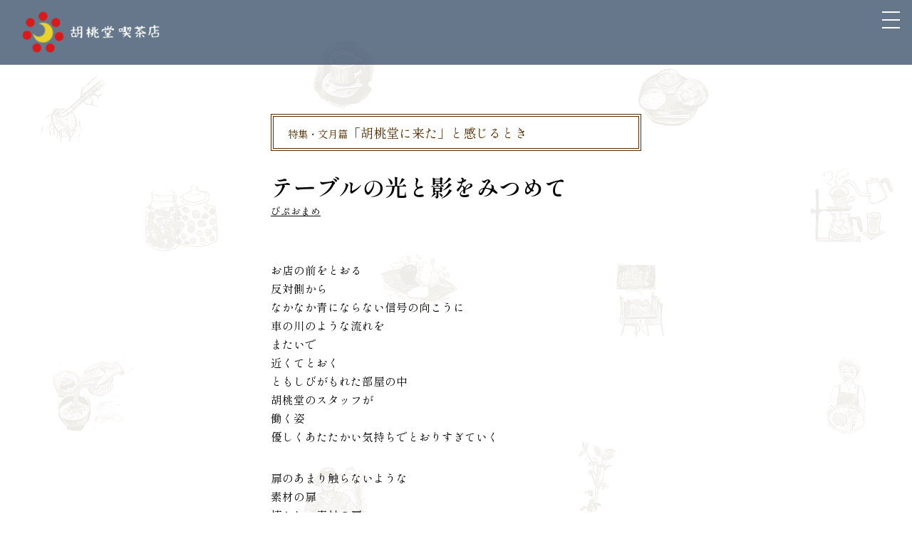

--- FILE ---
content_type: text/html; charset=UTF-8
request_url: https://kurumido2017.jp/special/fumizuki/4640/
body_size: 11223
content:
<!doctype html>
<html lang="ja">
<head>
<!-- Global site tag (gtag.js) - Google Analytics -->
<script async src="https://www.googletagmanager.com/gtag/js?id=G-JT63QQKHBK"></script>
<script>
  window.dataLayer = window.dataLayer || [];
  function gtag(){dataLayer.push(arguments);}
  gtag('js', new Date());

  gtag('config', 'G-JT63QQKHBK');
</script>
<meta name="google-site-verification" content="4hPM00fCZrejqjYMynjBQWNSPGd5p6OKdVEdHAWPyyg" />
<meta charset="UTF-8" />
<meta http-equiv="X-UA-Compatible" content="IE=edge,chrome=1" />
<meta name="viewport" content="width=device-width,user-scalable=no,maximum-scale=1" />
<link rel="shortcut icon" href="https://kurumido2017.jp/wp-content/themes/kurumid/favicon.ico" />

<!--[if lt IE 9]>
<script src="//html5shiv.googlecode.com/svn/trunk/html5.js"></script>
<script src="//css3-mediaqueries-js.googlecode.com/svn/trunk/css3-mediaqueries.js"></script>
<![endif]-->
<script src="https://ajax.googleapis.com/ajax/libs/jquery/2.1.3/jquery.min.js"></script>
<link rel="preconnect" href="https://fonts.gstatic.com">
<link href="https://fonts.googleapis.com/css2?family=Shippori+Mincho+B1:wght@400;500;600&display=swap" rel="stylesheet">
<link href="https://kurumido2017.jp/wp-content/themes/kurumid/css/kurumido2021.css?041804" rel="stylesheet" type="text/css">
<script type="text/javascript" src="https://kurumido2017.jp/wp-content/themes/kurumid/js/menufix2021.js"></script>
<script type="text/javascript" src="https://kurumido2017.jp/wp-content/themes/kurumid/js/common.js"></script>




<meta property="og:image" content="https://kurumido2017.jp/wp-content/themes/kurumid/img/common/kurumidoopg.jpg" />
<meta name="twitter:image" content="https://kurumido2017.jp/wp-content/themes/kurumid/img/common/kurumidoopg.jpg" />
<script>
  (function(i,s,o,g,r,a,m){i['GoogleAnalyticsObject']=r;i[r]=i[r]||function(){
  (i[r].q=i[r].q||[]).push(arguments)},i[r].l=1*new Date();a=s.createElement(o),
  m=s.getElementsByTagName(o)[0];a.async=1;a.src=g;m.parentNode.insertBefore(a,m)
  })(window,document,'script','https://www.google-analytics.com/analytics.js','ga');

  // ga('create', 'UA-77238487-1', 'auto');
  // ga('send', 'pageview');
</script>


		<!-- All in One SEO 4.7.7.2 - aioseo.com -->
		<title>テーブルの光と影をみつめて | 胡桃堂喫茶店</title>
	<meta name="robots" content="max-image-preview:large" />
	<link rel="canonical" href="https://kurumido2017.jp/special/fumizuki/4640/" />
	<meta name="generator" content="All in One SEO (AIOSEO) 4.7.7.2" />
		<meta property="og:locale" content="ja_JP" />
		<meta property="og:site_name" content="胡桃堂喫茶店 | 国分寺の胡桃堂喫茶店です" />
		<meta property="og:type" content="article" />
		<meta property="og:title" content="テーブルの光と影をみつめて | 胡桃堂喫茶店" />
		<meta property="og:url" content="https://kurumido2017.jp/special/fumizuki/4640/" />
		<meta property="article:published_time" content="2022-07-02T10:37:46+00:00" />
		<meta property="article:modified_time" content="2022-07-02T10:37:46+00:00" />
		<meta name="twitter:card" content="summary" />
		<meta name="twitter:title" content="テーブルの光と影をみつめて | 胡桃堂喫茶店" />
		<script type="application/ld+json" class="aioseo-schema">
			{"@context":"https:\/\/schema.org","@graph":[{"@type":"BreadcrumbList","@id":"https:\/\/kurumido2017.jp\/special\/fumizuki\/4640\/#breadcrumblist","itemListElement":[{"@type":"ListItem","@id":"https:\/\/kurumido2017.jp\/#listItem","position":1,"name":"\u5bb6","item":"https:\/\/kurumido2017.jp\/","nextItem":{"@type":"ListItem","@id":"https:\/\/kurumido2017.jp\/special\/fumizuki\/4640\/#listItem","name":"\u30c6\u30fc\u30d6\u30eb\u306e\u5149\u3068\u5f71\u3092\u307f\u3064\u3081\u3066"}},{"@type":"ListItem","@id":"https:\/\/kurumido2017.jp\/special\/fumizuki\/4640\/#listItem","position":2,"name":"\u30c6\u30fc\u30d6\u30eb\u306e\u5149\u3068\u5f71\u3092\u307f\u3064\u3081\u3066","previousItem":{"@type":"ListItem","@id":"https:\/\/kurumido2017.jp\/#listItem","name":"\u5bb6"}}]},{"@type":"Organization","@id":"https:\/\/kurumido2017.jp\/#organization","name":"\u80e1\u6843\u5802\u55ab\u8336\u5e97","description":"\u56fd\u5206\u5bfa\u306e\u80e1\u6843\u5802\u55ab\u8336\u5e97\u3067\u3059","url":"https:\/\/kurumido2017.jp\/"},{"@type":"WebPage","@id":"https:\/\/kurumido2017.jp\/special\/fumizuki\/4640\/#webpage","url":"https:\/\/kurumido2017.jp\/special\/fumizuki\/4640\/","name":"\u30c6\u30fc\u30d6\u30eb\u306e\u5149\u3068\u5f71\u3092\u307f\u3064\u3081\u3066 | \u80e1\u6843\u5802\u55ab\u8336\u5e97","inLanguage":"ja","isPartOf":{"@id":"https:\/\/kurumido2017.jp\/#website"},"breadcrumb":{"@id":"https:\/\/kurumido2017.jp\/special\/fumizuki\/4640\/#breadcrumblist"},"datePublished":"2022-07-02T19:37:46+09:00","dateModified":"2022-07-02T19:37:46+09:00"},{"@type":"WebSite","@id":"https:\/\/kurumido2017.jp\/#website","url":"https:\/\/kurumido2017.jp\/","name":"\u80e1\u6843\u5802\u55ab\u8336\u5e97","description":"\u56fd\u5206\u5bfa\u306e\u80e1\u6843\u5802\u55ab\u8336\u5e97\u3067\u3059","inLanguage":"ja","publisher":{"@id":"https:\/\/kurumido2017.jp\/#organization"}}]}
		</script>
		<!-- All in One SEO -->

<link rel='dns-prefetch' href='//www.google.com' />
<link rel='dns-prefetch' href='//s.w.org' />
<script type="text/javascript">
window._wpemojiSettings = {"baseUrl":"https:\/\/s.w.org\/images\/core\/emoji\/14.0.0\/72x72\/","ext":".png","svgUrl":"https:\/\/s.w.org\/images\/core\/emoji\/14.0.0\/svg\/","svgExt":".svg","source":{"concatemoji":"https:\/\/kurumido2017.jp\/wp-includes\/js\/wp-emoji-release.min.js?ver=6.0.11"}};
/*! This file is auto-generated */
!function(e,a,t){var n,r,o,i=a.createElement("canvas"),p=i.getContext&&i.getContext("2d");function s(e,t){var a=String.fromCharCode,e=(p.clearRect(0,0,i.width,i.height),p.fillText(a.apply(this,e),0,0),i.toDataURL());return p.clearRect(0,0,i.width,i.height),p.fillText(a.apply(this,t),0,0),e===i.toDataURL()}function c(e){var t=a.createElement("script");t.src=e,t.defer=t.type="text/javascript",a.getElementsByTagName("head")[0].appendChild(t)}for(o=Array("flag","emoji"),t.supports={everything:!0,everythingExceptFlag:!0},r=0;r<o.length;r++)t.supports[o[r]]=function(e){if(!p||!p.fillText)return!1;switch(p.textBaseline="top",p.font="600 32px Arial",e){case"flag":return s([127987,65039,8205,9895,65039],[127987,65039,8203,9895,65039])?!1:!s([55356,56826,55356,56819],[55356,56826,8203,55356,56819])&&!s([55356,57332,56128,56423,56128,56418,56128,56421,56128,56430,56128,56423,56128,56447],[55356,57332,8203,56128,56423,8203,56128,56418,8203,56128,56421,8203,56128,56430,8203,56128,56423,8203,56128,56447]);case"emoji":return!s([129777,127995,8205,129778,127999],[129777,127995,8203,129778,127999])}return!1}(o[r]),t.supports.everything=t.supports.everything&&t.supports[o[r]],"flag"!==o[r]&&(t.supports.everythingExceptFlag=t.supports.everythingExceptFlag&&t.supports[o[r]]);t.supports.everythingExceptFlag=t.supports.everythingExceptFlag&&!t.supports.flag,t.DOMReady=!1,t.readyCallback=function(){t.DOMReady=!0},t.supports.everything||(n=function(){t.readyCallback()},a.addEventListener?(a.addEventListener("DOMContentLoaded",n,!1),e.addEventListener("load",n,!1)):(e.attachEvent("onload",n),a.attachEvent("onreadystatechange",function(){"complete"===a.readyState&&t.readyCallback()})),(e=t.source||{}).concatemoji?c(e.concatemoji):e.wpemoji&&e.twemoji&&(c(e.twemoji),c(e.wpemoji)))}(window,document,window._wpemojiSettings);
</script>
<style type="text/css">
img.wp-smiley,
img.emoji {
	display: inline !important;
	border: none !important;
	box-shadow: none !important;
	height: 1em !important;
	width: 1em !important;
	margin: 0 0.07em !important;
	vertical-align: -0.1em !important;
	background: none !important;
	padding: 0 !important;
}
</style>
	<link rel='stylesheet' id='wp-block-library-css'  href='https://kurumido2017.jp/wp-includes/css/dist/block-library/style.min.css?ver=6.0.11' type='text/css' media='all' />
<style id='global-styles-inline-css' type='text/css'>
body{--wp--preset--color--black: #000000;--wp--preset--color--cyan-bluish-gray: #abb8c3;--wp--preset--color--white: #ffffff;--wp--preset--color--pale-pink: #f78da7;--wp--preset--color--vivid-red: #cf2e2e;--wp--preset--color--luminous-vivid-orange: #ff6900;--wp--preset--color--luminous-vivid-amber: #fcb900;--wp--preset--color--light-green-cyan: #7bdcb5;--wp--preset--color--vivid-green-cyan: #00d084;--wp--preset--color--pale-cyan-blue: #8ed1fc;--wp--preset--color--vivid-cyan-blue: #0693e3;--wp--preset--color--vivid-purple: #9b51e0;--wp--preset--gradient--vivid-cyan-blue-to-vivid-purple: linear-gradient(135deg,rgba(6,147,227,1) 0%,rgb(155,81,224) 100%);--wp--preset--gradient--light-green-cyan-to-vivid-green-cyan: linear-gradient(135deg,rgb(122,220,180) 0%,rgb(0,208,130) 100%);--wp--preset--gradient--luminous-vivid-amber-to-luminous-vivid-orange: linear-gradient(135deg,rgba(252,185,0,1) 0%,rgba(255,105,0,1) 100%);--wp--preset--gradient--luminous-vivid-orange-to-vivid-red: linear-gradient(135deg,rgba(255,105,0,1) 0%,rgb(207,46,46) 100%);--wp--preset--gradient--very-light-gray-to-cyan-bluish-gray: linear-gradient(135deg,rgb(238,238,238) 0%,rgb(169,184,195) 100%);--wp--preset--gradient--cool-to-warm-spectrum: linear-gradient(135deg,rgb(74,234,220) 0%,rgb(151,120,209) 20%,rgb(207,42,186) 40%,rgb(238,44,130) 60%,rgb(251,105,98) 80%,rgb(254,248,76) 100%);--wp--preset--gradient--blush-light-purple: linear-gradient(135deg,rgb(255,206,236) 0%,rgb(152,150,240) 100%);--wp--preset--gradient--blush-bordeaux: linear-gradient(135deg,rgb(254,205,165) 0%,rgb(254,45,45) 50%,rgb(107,0,62) 100%);--wp--preset--gradient--luminous-dusk: linear-gradient(135deg,rgb(255,203,112) 0%,rgb(199,81,192) 50%,rgb(65,88,208) 100%);--wp--preset--gradient--pale-ocean: linear-gradient(135deg,rgb(255,245,203) 0%,rgb(182,227,212) 50%,rgb(51,167,181) 100%);--wp--preset--gradient--electric-grass: linear-gradient(135deg,rgb(202,248,128) 0%,rgb(113,206,126) 100%);--wp--preset--gradient--midnight: linear-gradient(135deg,rgb(2,3,129) 0%,rgb(40,116,252) 100%);--wp--preset--duotone--dark-grayscale: url('#wp-duotone-dark-grayscale');--wp--preset--duotone--grayscale: url('#wp-duotone-grayscale');--wp--preset--duotone--purple-yellow: url('#wp-duotone-purple-yellow');--wp--preset--duotone--blue-red: url('#wp-duotone-blue-red');--wp--preset--duotone--midnight: url('#wp-duotone-midnight');--wp--preset--duotone--magenta-yellow: url('#wp-duotone-magenta-yellow');--wp--preset--duotone--purple-green: url('#wp-duotone-purple-green');--wp--preset--duotone--blue-orange: url('#wp-duotone-blue-orange');--wp--preset--font-size--small: 13px;--wp--preset--font-size--medium: 20px;--wp--preset--font-size--large: 36px;--wp--preset--font-size--x-large: 42px;}.has-black-color{color: var(--wp--preset--color--black) !important;}.has-cyan-bluish-gray-color{color: var(--wp--preset--color--cyan-bluish-gray) !important;}.has-white-color{color: var(--wp--preset--color--white) !important;}.has-pale-pink-color{color: var(--wp--preset--color--pale-pink) !important;}.has-vivid-red-color{color: var(--wp--preset--color--vivid-red) !important;}.has-luminous-vivid-orange-color{color: var(--wp--preset--color--luminous-vivid-orange) !important;}.has-luminous-vivid-amber-color{color: var(--wp--preset--color--luminous-vivid-amber) !important;}.has-light-green-cyan-color{color: var(--wp--preset--color--light-green-cyan) !important;}.has-vivid-green-cyan-color{color: var(--wp--preset--color--vivid-green-cyan) !important;}.has-pale-cyan-blue-color{color: var(--wp--preset--color--pale-cyan-blue) !important;}.has-vivid-cyan-blue-color{color: var(--wp--preset--color--vivid-cyan-blue) !important;}.has-vivid-purple-color{color: var(--wp--preset--color--vivid-purple) !important;}.has-black-background-color{background-color: var(--wp--preset--color--black) !important;}.has-cyan-bluish-gray-background-color{background-color: var(--wp--preset--color--cyan-bluish-gray) !important;}.has-white-background-color{background-color: var(--wp--preset--color--white) !important;}.has-pale-pink-background-color{background-color: var(--wp--preset--color--pale-pink) !important;}.has-vivid-red-background-color{background-color: var(--wp--preset--color--vivid-red) !important;}.has-luminous-vivid-orange-background-color{background-color: var(--wp--preset--color--luminous-vivid-orange) !important;}.has-luminous-vivid-amber-background-color{background-color: var(--wp--preset--color--luminous-vivid-amber) !important;}.has-light-green-cyan-background-color{background-color: var(--wp--preset--color--light-green-cyan) !important;}.has-vivid-green-cyan-background-color{background-color: var(--wp--preset--color--vivid-green-cyan) !important;}.has-pale-cyan-blue-background-color{background-color: var(--wp--preset--color--pale-cyan-blue) !important;}.has-vivid-cyan-blue-background-color{background-color: var(--wp--preset--color--vivid-cyan-blue) !important;}.has-vivid-purple-background-color{background-color: var(--wp--preset--color--vivid-purple) !important;}.has-black-border-color{border-color: var(--wp--preset--color--black) !important;}.has-cyan-bluish-gray-border-color{border-color: var(--wp--preset--color--cyan-bluish-gray) !important;}.has-white-border-color{border-color: var(--wp--preset--color--white) !important;}.has-pale-pink-border-color{border-color: var(--wp--preset--color--pale-pink) !important;}.has-vivid-red-border-color{border-color: var(--wp--preset--color--vivid-red) !important;}.has-luminous-vivid-orange-border-color{border-color: var(--wp--preset--color--luminous-vivid-orange) !important;}.has-luminous-vivid-amber-border-color{border-color: var(--wp--preset--color--luminous-vivid-amber) !important;}.has-light-green-cyan-border-color{border-color: var(--wp--preset--color--light-green-cyan) !important;}.has-vivid-green-cyan-border-color{border-color: var(--wp--preset--color--vivid-green-cyan) !important;}.has-pale-cyan-blue-border-color{border-color: var(--wp--preset--color--pale-cyan-blue) !important;}.has-vivid-cyan-blue-border-color{border-color: var(--wp--preset--color--vivid-cyan-blue) !important;}.has-vivid-purple-border-color{border-color: var(--wp--preset--color--vivid-purple) !important;}.has-vivid-cyan-blue-to-vivid-purple-gradient-background{background: var(--wp--preset--gradient--vivid-cyan-blue-to-vivid-purple) !important;}.has-light-green-cyan-to-vivid-green-cyan-gradient-background{background: var(--wp--preset--gradient--light-green-cyan-to-vivid-green-cyan) !important;}.has-luminous-vivid-amber-to-luminous-vivid-orange-gradient-background{background: var(--wp--preset--gradient--luminous-vivid-amber-to-luminous-vivid-orange) !important;}.has-luminous-vivid-orange-to-vivid-red-gradient-background{background: var(--wp--preset--gradient--luminous-vivid-orange-to-vivid-red) !important;}.has-very-light-gray-to-cyan-bluish-gray-gradient-background{background: var(--wp--preset--gradient--very-light-gray-to-cyan-bluish-gray) !important;}.has-cool-to-warm-spectrum-gradient-background{background: var(--wp--preset--gradient--cool-to-warm-spectrum) !important;}.has-blush-light-purple-gradient-background{background: var(--wp--preset--gradient--blush-light-purple) !important;}.has-blush-bordeaux-gradient-background{background: var(--wp--preset--gradient--blush-bordeaux) !important;}.has-luminous-dusk-gradient-background{background: var(--wp--preset--gradient--luminous-dusk) !important;}.has-pale-ocean-gradient-background{background: var(--wp--preset--gradient--pale-ocean) !important;}.has-electric-grass-gradient-background{background: var(--wp--preset--gradient--electric-grass) !important;}.has-midnight-gradient-background{background: var(--wp--preset--gradient--midnight) !important;}.has-small-font-size{font-size: var(--wp--preset--font-size--small) !important;}.has-medium-font-size{font-size: var(--wp--preset--font-size--medium) !important;}.has-large-font-size{font-size: var(--wp--preset--font-size--large) !important;}.has-x-large-font-size{font-size: var(--wp--preset--font-size--x-large) !important;}
</style>
<link rel='stylesheet' id='contact-form-7-css'  href='https://kurumido2017.jp/wp-content/plugins/contact-form-7/includes/css/styles.css?ver=5.1' type='text/css' media='all' />
<link rel='stylesheet' id='wp-ulike-css'  href='https://kurumido2017.jp/wp-content/plugins/wp-ulike/assets/css/wp-ulike.min.css?ver=4.7.7' type='text/css' media='all' />
<link rel='stylesheet' id='fancybox-css'  href='https://kurumido2017.jp/wp-content/plugins/easy-fancybox/fancybox/1.5.4/jquery.fancybox.min.css?ver=6.0.11' type='text/css' media='screen' />
<link rel='stylesheet' id='wp-pagenavi-css'  href='https://kurumido2017.jp/wp-content/plugins/wp-pagenavi/pagenavi-css.css?ver=2.70' type='text/css' media='all' />
<link rel='stylesheet' id='cf7cf-style-css'  href='https://kurumido2017.jp/wp-content/plugins/cf7-conditional-fields/style.css?ver=2.5.6' type='text/css' media='all' />
<script type='text/javascript' src='https://kurumido2017.jp/wp-includes/js/jquery/jquery.min.js?ver=3.6.0' id='jquery-core-js'></script>
<script type='text/javascript' src='https://kurumido2017.jp/wp-includes/js/jquery/jquery-migrate.min.js?ver=3.3.2' id='jquery-migrate-js'></script>
<link rel="https://api.w.org/" href="https://kurumido2017.jp/wp-json/" /><link rel="alternate" type="application/json" href="https://kurumido2017.jp/wp-json/wp/v2/cpt_feature/4640" /><link rel="EditURI" type="application/rsd+xml" title="RSD" href="https://kurumido2017.jp/xmlrpc.php?rsd" />
<link rel="wlwmanifest" type="application/wlwmanifest+xml" href="https://kurumido2017.jp/wp-includes/wlwmanifest.xml" /> 
<meta name="generator" content="WordPress 6.0.11" />
<link rel='shortlink' href='https://kurumido2017.jp/?p=4640' />
<link rel="alternate" type="application/json+oembed" href="https://kurumido2017.jp/wp-json/oembed/1.0/embed?url=https%3A%2F%2Fkurumido2017.jp%2Fspecial%2Ffumizuki%2F4640%2F" />
<link rel="alternate" type="text/xml+oembed" href="https://kurumido2017.jp/wp-json/oembed/1.0/embed?url=https%3A%2F%2Fkurumido2017.jp%2Fspecial%2Ffumizuki%2F4640%2F&#038;format=xml" />
<style>.simplemap img{max-width:none !important;padding:0 !important;margin:0 !important;}.staticmap,.staticmap img{max-width:100% !important;height:auto !important;}.simplemap .simplemap-content{display:none;}</style>
<script>var google_map_api_key = "AIzaSyBQTawh9V9Rq4fMt6iRgJLSsujd4LT1eUg";</script>		<style type="text/css" id="wp-custom-css">
			.youtube {
position: relative;
padding-bottom: 56.25%;
height: 0;
overflow: hidden;
}
.youtube iframe {
position: absolute;
top: 0;
left: 0;
width: 100%;
height: 100%;
}		</style>
		<style id="wpforms-css-vars-root">
				:root {
					--wpforms-field-border-radius: 3px;
--wpforms-field-border-style: solid;
--wpforms-field-border-size: 1px;
--wpforms-field-background-color: #ffffff;
--wpforms-field-border-color: rgba( 0, 0, 0, 0.25 );
--wpforms-field-border-color-spare: rgba( 0, 0, 0, 0.25 );
--wpforms-field-text-color: rgba( 0, 0, 0, 0.7 );
--wpforms-field-menu-color: #ffffff;
--wpforms-label-color: rgba( 0, 0, 0, 0.85 );
--wpforms-label-sublabel-color: rgba( 0, 0, 0, 0.55 );
--wpforms-label-error-color: #d63637;
--wpforms-button-border-radius: 3px;
--wpforms-button-border-style: none;
--wpforms-button-border-size: 1px;
--wpforms-button-background-color: #066aab;
--wpforms-button-border-color: #066aab;
--wpforms-button-text-color: #ffffff;
--wpforms-page-break-color: #066aab;
--wpforms-background-image: none;
--wpforms-background-position: center center;
--wpforms-background-repeat: no-repeat;
--wpforms-background-size: cover;
--wpforms-background-width: 100px;
--wpforms-background-height: 100px;
--wpforms-background-color: rgba( 0, 0, 0, 0 );
--wpforms-background-url: none;
--wpforms-container-padding: 0px;
--wpforms-container-border-style: none;
--wpforms-container-border-width: 1px;
--wpforms-container-border-color: #000000;
--wpforms-container-border-radius: 3px;
--wpforms-field-size-input-height: 43px;
--wpforms-field-size-input-spacing: 15px;
--wpforms-field-size-font-size: 16px;
--wpforms-field-size-line-height: 19px;
--wpforms-field-size-padding-h: 14px;
--wpforms-field-size-checkbox-size: 16px;
--wpforms-field-size-sublabel-spacing: 5px;
--wpforms-field-size-icon-size: 1;
--wpforms-label-size-font-size: 16px;
--wpforms-label-size-line-height: 19px;
--wpforms-label-size-sublabel-font-size: 14px;
--wpforms-label-size-sublabel-line-height: 17px;
--wpforms-button-size-font-size: 17px;
--wpforms-button-size-height: 41px;
--wpforms-button-size-padding-h: 15px;
--wpforms-button-size-margin-top: 10px;
--wpforms-container-shadow-size-box-shadow: none;

				}
			</style></head>
<body>


<div id="menu_cover">
<div class="burger-close">
  <span class="bar bar_top"></span>
  <span class="bar bar_bottom"></span>
</div>
<div class="menu_wrap">
<ul>
<li><a href="https://kurumido2017.jp">トップ</a></li>
<li><a href="https://kurumido2017.jp/about/">お店のこと</a></li>
<li><a href="https://kurumido2017.jp/menu/">お品書き</a></li>
<li><a href="https://kurumido2017.jp/books/">胡桃堂書店</a></li>
<li><a href="https://kurumido2017.jp/today/">きょうの胡桃堂</a></li>
<li><a href="https://kurumido2017.jp/events/">イベント</a></li>
<li><a href="https://kurumido2017.jp/news/">おしらせ</a></li>
<li><a href="https://kurumido2017.jp/special/">特集</a></li>
<li><a href="https://kurumido2017.jp/contact/">お問い合わせ</a></li>
</ul>
<h3>胡桃堂喫茶店</h3>
<p class="address">
〒185-0012 東京都国分寺市本町2-17-3<br>
電話：042-401-0433</p>
<div class="menu_sns">
<p class="icon"><a href="https://twitter.com/kurumido2017" target="_blank"><img src="https://kurumido2017.jp/wp-content/themes/kurumid/img/common/icon_tw.png" alt=""/></a>　<a href="https://www.facebook.com/kurumido2017" target="_blank"><img src="https://kurumido2017.jp/wp-content/themes/kurumid/img/common/icon_fb.png" alt=""/></a>　<a href="https://www.instagram.com/kurumido2017/" target="_blank"><img src="https://kurumido2017.jp/wp-content/themes/kurumid/img/common/icon_ig.png" alt=""/></a>
</p>
</div>
</div>

</div>

<div id="page_wrap">
<div class="head_top head_top_page"><h1 class="head_logo"><a href="https://kurumido2017.jp"><img src="https://kurumido2017.jp/wp-content/themes/kurumid/img/common/hea_logo.png"  alt="胡桃堂喫茶店"/></a></h1>
<div class="hamburger"><div class="burger-btn">
  <span class="bar bar_top"></span>
  <span class="bar bar_mid"></span>
  <span class="bar bar_bottom"></span>
</div></div>
</div>
<div class="single_contents">
<div class="feature_article">

<h2 class="feature_chap">
<a href="https://kurumido2017.jp/special/fumizuki/"><span class="sml80">特集・文月篇</span>「胡桃堂に来た」と感じるとき</a>
</h2>



<h1 class="article_h1">テーブルの光と影をみつめて</h1>
<p class="feature_author"><a href="https://kurumido2017.jp/author/auth_pipuomame/">ぴぷおまめ</a></p>
<div class="feature_text">
  	  		<p>お店の前をとおる<br />
反対側から<br />
なかなか青にならない信号の向こうに<br />
車の川のような流れを<br />
またいで<br />
近くてとおく<br />
ともしびがもれた部屋の中<br />
胡桃堂のスタッフが<br />
働く姿<br />
優しくあたたかい気持ちでとおりすぎていく</p>
<p>扉のあまり触らないような<br />
素材の扉<br />
懐かしい素材の扉<br />
そっとあける</p>
<p>開いた先に<br />
見覚えのある<br />
ホッとするあかりを照らし<br />
いらっしゃいませと<br />
迎えてくれる</p>
<p>おおきな木のテーブル</p>
<p>きっと波動をあげそうな<br />
クラッシック</p>
<p>わたしはきっと</p>
<p>ドイツか<br />
古い日本の<br />
古き良い<br />
素敵な空間に足を踏み入れたんだと<br />
精神がスッと<br />
芯がとおる</p>
<p>お盆をもって階段をいきいきしている<br />
動きと<br />
コーヒーを淹れる人の動き<br />
も<br />
同じ流れにのせてくれる</p>
<p>コーヒーたのむ<br />
蜂蜜レモンソーダーたのむ</p>
<p>布のコースターに<br />
電球のあたたかい<br />
灯火を<br />
机にそっと<br />
影か光かわからないように<br />
うつしだす</p>
<p>&nbsp;</p>
<p>わたしはそれを<br />
写真撮るのがすきで<br />
とってしまう</p>
<p>かけてはいけない<br />
かけたらなにか<br />
ものたりない</p>
<p>人の存在みたいだな<br />
光も影もなく<br />
そこに<br />
うつるものが<br />
きれいなんだよね</p>
<p>楽しみのひととき<br />
飲み物とそんな時間がそこにいくと<br />
ある</p>
		<div class="wpulike wpulike-heart " ><div class="wp_ulike_general_class wp_ulike_is_not_liked"><button type="button"
					aria-label="いいねボタン"
					data-ulike-id="4640"
					data-ulike-nonce="18b1e59b15"
					data-ulike-type="post"
					data-ulike-template="wpulike-heart"
					data-ulike-display-likers=""
					data-ulike-likers-style="popover"
					class="wp_ulike_btn wp_ulike_put_image wp_post_btn_4640"></button><span class="count-box wp_ulike_counter_up" data-ulike-counter-value="+1"></span>			</div></div>
	  	</div>
</div>

<div class="feature_meta_txt">
<div class="author_line"></div>
<div class="auhtor_kakomi">
<h4>ぴぷおまめ</h4>
<p>心のままいきてます</p>
<br>
<p><a href="https://kurumido2017.jp/author/auth_pipuomame/ ">ぴぷおまめさんの記事一覧</a></p>
</div>
</div>

<div class="feature_meta_txt">
<div class="author_line"></div>


	


	


	


	


<div class="auhtor_kakomi">
<h4><a href="https://kurumido2017.jp/special/fuzuki/">特集・文月篇（七月）</a>　記事一覧</h4>
<ul>

<li class="arrow"><a href="https://kurumido2017.jp/special/fumizuki/4640/">テーブルの光と影をみつめて</a><span class="feature_author">（ぴぷおまめ	）</span></li>
<li class="arrow"><a href="https://kurumido2017.jp/special/fumizuki/3770/">喫茶店とはどこからか</a><span class="feature_author">（影山知明	）</span></li>
<li class="arrow"><a href="https://kurumido2017.jp/special/fumizuki/3349/">流れる営みに気づくとき</a><span class="feature_author">（生本香澄	）</span></li>
<li class="arrow"><a href="https://kurumido2017.jp/special/fumizuki/3333/">扉を開く音</a><span class="feature_author">（大畑純一	）</span></li>
<li class="arrow"><a href="https://kurumido2017.jp/special/fumizuki/3324/">胡桃堂のドアノブ</a><span class="feature_author">（チョチョロドリゲス	）</span></li>
	
</ul>
</div>
</div>


<div class="feature_meta_txt">
<div class="author_line"></div>
<div class="auhtor_kakomi">
<h4>執筆者 一覧</h4>

<ul class="single_arrow">
	<li class="cat-item cat-item-72"><a href="https://kurumido2017.jp/author/auth_ohata/">大畑純一</a>
</li>
	<li class="cat-item cat-item-75"><a href="https://kurumido2017.jp/author/auth_shindo/">カエサザル進藤</a>
</li>
	<li class="cat-item cat-item-104"><a href="https://kurumido2017.jp/author/auth_tamashii/">魂という名の野生動物</a>
</li>
	<li class="cat-item cat-item-70"><a href="https://kurumido2017.jp/author/auth_chocho/">チョチョロドリゲス</a>
</li>
	<li class="cat-item cat-item-76"><a href="https://kurumido2017.jp/author/auth_ketchup/">ケチャップ大宮</a>
</li>
	<li class="cat-item cat-item-147"><a href="https://kurumido2017.jp/author/auth_kitokito/">きときと</a>
</li>
	<li class="cat-item cat-item-71"><a href="https://kurumido2017.jp/author/auth_kage/">影山知明</a>
</li>
	<li class="cat-item cat-item-151"><a href="https://kurumido2017.jp/author/auth_kawagoe/">とりがすきー川越</a>
</li>
	<li class="cat-item cat-item-80"><a href="https://kurumido2017.jp/author/auth_saki/">おさき</a>
</li>
	<li class="cat-item cat-item-112"><a href="https://kurumido2017.jp/author/auth_furukawa/">古川さと</a>
</li>
	<li class="cat-item cat-item-126"><a href="https://kurumido2017.jp/author/auth_ale/">エール963</a>
</li>
	<li class="cat-item cat-item-157"><a href="https://kurumido2017.jp/author/auth_ruru/">齋藤るる</a>
</li>
	<li class="cat-item cat-item-156"><a href="https://kurumido2017.jp/author/auth_yukiko/">ユキコ</a>
</li>
	<li class="cat-item cat-item-148"><a href="https://kurumido2017.jp/author/auth_sasaki/">佐々木りさ</a>
</li>
	<li class="cat-item cat-item-146"><a href="https://kurumido2017.jp/author/auth_mnk/">mnk</a>
</li>
	<li class="cat-item cat-item-110"><a href="https://kurumido2017.jp/author/auth_nishida/">西田悠人</a>
</li>
	<li class="cat-item cat-item-107"><a href="https://kurumido2017.jp/author/auth_rikka/">立夏</a>
</li>
	<li class="cat-item cat-item-145"><a href="https://kurumido2017.jp/author/auth_moe/">moe</a>
</li>
	<li class="cat-item cat-item-149"><a href="https://kurumido2017.jp/author/auth_ape/">ape</a>
</li>
	<li class="cat-item cat-item-105"><a href="https://kurumido2017.jp/author/auth_yamaguchi/">山口吉郎</a>
</li>
	<li class="cat-item cat-item-155"><a href="https://kurumido2017.jp/author/auth_na/">（な</a>
</li>
	<li class="cat-item cat-item-83"><a href="https://kurumido2017.jp/author/auth_niwano/">庭野七夢</a>
</li>
	<li class="cat-item cat-item-79"><a href="https://kurumido2017.jp/author/auth_pastel/">ぱすてるペンネ</a>
</li>
	<li class="cat-item cat-item-78"><a href="https://kurumido2017.jp/author/auth_pipuomame/">ぴぷおまめ</a>
</li>
	<li class="cat-item cat-item-109"><a href="https://kurumido2017.jp/author/auth_fennec/">fennec</a>
</li>
	<li class="cat-item cat-item-74"><a href="https://kurumido2017.jp/author/auth_kitsutsuki/">笛吹きキツツキ</a>
</li>
	<li class="cat-item cat-item-152"><a href="https://kurumido2017.jp/author/auth_hikaru/">炫</a>
</li>
	<li class="cat-item cat-item-154"><a href="https://kurumido2017.jp/author/auth_sugiyama/">杉山章子</a>
</li>
	<li class="cat-item cat-item-94"><a href="https://kurumido2017.jp/author/auth_furari/">ふらり・ふぃん</a>
</li>
	<li class="cat-item cat-item-153"><a href="https://kurumido2017.jp/author/auth_wakai/">若井なつき</a>
</li>
	<li class="cat-item cat-item-81"><a href="https://kurumido2017.jp/author/auth_higashijima/">東島可那子</a>
</li>
	<li class="cat-item cat-item-162"><a href="https://kurumido2017.jp/author/auth_hitoshizuku/">日々のひとしずく</a>
</li>
	<li class="cat-item cat-item-106"><a href="https://kurumido2017.jp/author/auth_woody/">うっでぃ</a>
</li>
	<li class="cat-item cat-item-134"><a href="https://kurumido2017.jp/author/auth_senmu/">まちの専務</a>
</li>
	<li class="cat-item cat-item-127"><a href="https://kurumido2017.jp/author/auth_pechka/">沢戸ペチカ</a>
</li>
	<li class="cat-item cat-item-85"><a href="https://kurumido2017.jp/author/auth_ribsteak/">りぶすてーき</a>
</li>
	<li class="cat-item cat-item-163"><a href="https://kurumido2017.jp/author/auth_yuzu/">柚</a>
</li>
	<li class="cat-item cat-item-115"><a href="https://kurumido2017.jp/author/auth_tomokura/">友倉詠人</a>
</li>
	<li class="cat-item cat-item-159"><a href="https://kurumido2017.jp/author/auth_kobayashi/">こばやしゆうこ</a>
</li>
	<li class="cat-item cat-item-164"><a href="https://kurumido2017.jp/author/auth_torajiro/">寅次郎</a>
</li>
	<li class="cat-item cat-item-160"><a href="https://kurumido2017.jp/author/auth_yumi/">みうらゆみ</a>
</li>
	<li class="cat-item cat-item-86"><a href="https://kurumido2017.jp/author/auth_yoshiaki/">蘆龝</a>
</li>
	<li class="cat-item cat-item-165"><a href="https://kurumido2017.jp/author/auth_korokke/">コロッケの麓</a>
</li>
	<li class="cat-item cat-item-168"><a href="https://kurumido2017.jp/author/auth_yuzuko/">ユズコ</a>
</li>
	<li class="cat-item cat-item-161"><a href="https://kurumido2017.jp/author/auth_surre/">シュールさん</a>
</li>
	<li class="cat-item cat-item-158"><a href="https://kurumido2017.jp/author/auth_pyontan/">ピョンタン</a>
</li>
	<li class="cat-item cat-item-167"><a href="https://kurumido2017.jp/author/auth_troupe/">シュールクリーム一座</a>
</li>
	<li class="cat-item cat-item-166"><a href="https://kurumido2017.jp/author/auth_ol/">品川のOL</a>
</li>
	<li class="cat-item cat-item-150"><a href="https://kurumido2017.jp/author/auth_mabataki/">まばたきちゃん</a>
</li>
	<li class="cat-item cat-item-82"><a href="https://kurumido2017.jp/author/auth_yanagiii/">YanaGiii</a>
</li>
	<li class="cat-item cat-item-84"><a href="https://kurumido2017.jp/author/auth_wayogashiten/">和洋菓子店</a>
</li>
	<li class="cat-item cat-item-87"><a href="https://kurumido2017.jp/author/auth_hotaka/">保高雅人</a>
</li>
	<li class="cat-item cat-item-88"><a href="https://kurumido2017.jp/author/auth_nagai/">長居の異客</a>
</li>
	<li class="cat-item cat-item-101"><a href="https://kurumido2017.jp/author/auth_pumpkin/">かぼちゃプリン</a>
</li>
	<li class="cat-item cat-item-103"><a href="https://kurumido2017.jp/author/auth_ginro/">銀狼</a>
</li>
	<li class="cat-item cat-item-108"><a href="https://kurumido2017.jp/author/auth_d/">D</a>
</li>
	<li class="cat-item cat-item-111"><a href="https://kurumido2017.jp/author/auth_yosete-ha/">yosete-ha</a>
</li>
	<li class="cat-item cat-item-77"><a href="https://kurumido2017.jp/author/auth_imada/">今田順</a>
</li>
	<li class="cat-item cat-item-120"><a href="https://kurumido2017.jp/author/auth_hiruma/">ひるま</a>
</li>
	<li class="cat-item cat-item-128"><a href="https://kurumido2017.jp/author/auth_matsushima/">松島良太</a>
</li>
	<li class="cat-item cat-item-113"><a href="https://kurumido2017.jp/author/auth_katsumata/">勝股 淳</a>
</li>
	<li class="cat-item cat-item-73"><a href="https://kurumido2017.jp/author/auth_ikumoto/">生本香澄</a>
</li>
</ul>
</div>
<div class="author_line"></div>

</div>



<div class="btn_btm_feature"><a href="https://kurumido2017.jp/special/">特集のTOPページへ</a></div>

</div>


<div class="footer">
<div class="footer_wrap">
<div class="info">
<h3>胡桃堂喫茶店</h3>
<p>
〒185-0012　東京都国分寺市本町2-17-3<br>
電話：042-401-0433<br>
メール：<a href="https://kurumido2017.jp/contact/">コンタクトフォーム</a> / &#105;&#110;&#102;&#111;&#64;&#107;&#117;&#114;&#117;&#109;&#105;&#100;&#111;&#50;&#48;&#49;&#55;&#46;&#106;&#112;</p>
<p>営業時間：月・火・水・金・土・日　11:00〜18:00（L.O. 17:30）<br>
お食事のご提供時間は、11:00～15:00（L.O. 15:00）とさせていただきます<br>
＊15:00以降は喫茶メニュー（お飲み物／お菓子）のみのご提供となります</p>
<p>定休日：木曜日</p>
<p>古物商免許：東京都公安委員会第308891606147号<br>株式会社フェスティナレンテ</p>
<p class="icon"><a href="https://twitter.com/kurumido2017" target="_blank"><img src="https://kurumido2017.jp/wp-content/themes/kurumid/img/common/icon_tw.png" alt=""/></a>　<a href="https://www.facebook.com/kurumido2017" target="_blank"><img src="https://kurumido2017.jp/wp-content/themes/kurumid/img/common/icon_fb.png" alt=""/></a>　<a href="https://www.instagram.com/kurumido2017/" target="_blank"><img src="https://kurumido2017.jp/wp-content/themes/kurumid/img/common/icon_ig.png" alt=""/></a>
</p>
</div>
<div class="sns">
<a href="http://kurumed.jp/" target="_blank"><img src="https://kurumido2017.jp/wp-content/themes/kurumid/img/common/ban_kurumed.png" alt="クルミドコーヒー"/></a><br>
<a href="https://kurumed-publishing.jp/" target="_blank"><img src="https://kurumido2017.jp/wp-content/themes/kurumid/img/common/ban_publishing.png" alt="クルミド出版"/></a><br>
<a href="https://kurumed-u.jp/" target="_blank"><img src="https://kurumido2017.jp/wp-content/themes/kurumid/img/common/ban_univ.png" alt="クルミド大学"/></a><br>
<a href="https://festina-lente.stores.jp/" target="_blank"><img src="https://kurumido2017.jp/wp-content/themes/kurumid/img/common/ban_webshop.png"  alt="クルミド百貨店"/></a><br>
<a href="https://www.youtube.com/user/KurumedCoffee" target="_blank"><img src="https://kurumido2017.jp/wp-content/themes/kurumid/img/common/ban_youtube.png" alt="クルミド放送局"/></a><br>
<p>仲間と取り組むプロジェクト</p>
<a href="https://akagome.tokyo/" target="_blank"><img src="https://kurumido2017.jp/wp-content/themes/kurumid/img/common/ban_akagome.png" alt="国分寺赤米プロジェクト"/></a><br>
<a href="https://a-cafe.jp" target="_blank"><img src="https://kurumido2017.jp/wp-content/themes/kurumid/img/common/ban_acafe.png" alt="カフェから時代は創られる"/></a><br>
<a href="https://www.facebook.com/bunji.ryo/" target="_blank"><img src="https://kurumido2017.jp/wp-content/themes/kurumid/img/common/ban_bunjiryo.png" alt="ぶんじ寮プロジェクト"/></a><br>
<a href="http://bunji.me/" target="_blank"><img src="https://kurumido2017.jp/wp-content/themes/kurumid/img/common/ban_bunji.png" alt="地域通貨ぶんじ"/></a><br>
</div>
<div class="clear"></div>
</div>
<iframe src="https://www.google.com/maps/embed?pb=!1m18!1m12!1m3!1d1555.8153596833197!2d139.48363368564083!3d35.70104564527282!2m3!1f0!2f0!3f0!3m2!1i1024!2i768!4f13.1!3m3!1m2!1s0x6018e435956b1793%3A0x73558cbe7dbd5844!2z6IOh5qGD5aCC5Zar6Iy25bqX!5e0!3m2!1sja!2sjp!4v1620827734832!5m2!1sja!2sjp" width="100%" height="450" style="border:0;" allowfullscreen="" loading="lazy"></iframe>
</div><!-- footer -->
</div><!-- page_wrap -->
<script type='text/javascript' id='contact-form-7-js-extra'>
/* <![CDATA[ */
var wpcf7 = {"apiSettings":{"root":"https:\/\/kurumido2017.jp\/wp-json\/contact-form-7\/v1","namespace":"contact-form-7\/v1"}};
/* ]]> */
</script>
<script type='text/javascript' src='https://kurumido2017.jp/wp-content/plugins/contact-form-7/includes/js/scripts.js?ver=5.1' id='contact-form-7-js'></script>
<script type='text/javascript' id='wp_ulike-js-extra'>
/* <![CDATA[ */
var wp_ulike_params = {"ajax_url":"https:\/\/kurumido2017.jp\/wp-admin\/admin-ajax.php","notifications":"0"};
/* ]]> */
</script>
<script type='text/javascript' src='https://kurumido2017.jp/wp-content/plugins/wp-ulike/assets/js/wp-ulike.min.js?ver=4.7.7' id='wp_ulike-js'></script>
<script type='text/javascript' src='https://www.google.com/recaptcha/api.js?render=6LcPxVsbAAAAAL6poZZm4FDOubnEvJa2nASJSMnm&#038;ver=3.0' id='google-recaptcha-js'></script>
<script type='text/javascript' src='https://kurumido2017.jp/wp-content/plugins/easy-fancybox/vendor/purify.min.js?ver=6.0.11' id='fancybox-purify-js'></script>
<script type='text/javascript' src='https://kurumido2017.jp/wp-content/plugins/easy-fancybox/fancybox/1.5.4/jquery.fancybox.min.js?ver=6.0.11' id='jquery-fancybox-js'></script>
<script type='text/javascript' id='jquery-fancybox-js-after'>
var fb_timeout, fb_opts={'autoScale':true,'showCloseButton':true,'margin':40,'pixelRatio':'false','centerOnScroll':false,'enableEscapeButton':true,'overlayShow':true,'hideOnOverlayClick':true,'minVpHeight':320,'disableCoreLightbox':'true','enableBlockControls':'true','fancybox_openBlockControls':'true' };
if(typeof easy_fancybox_handler==='undefined'){
var easy_fancybox_handler=function(){
jQuery([".nolightbox","a.wp-block-file__button","a.pin-it-button","a[href*='pinterest.com\/pin\/create']","a[href*='facebook.com\/share']","a[href*='twitter.com\/share']"].join(',')).addClass('nofancybox');
jQuery('a.fancybox-close').on('click',function(e){e.preventDefault();jQuery.fancybox.close()});
/* IMG */
						var unlinkedImageBlocks=jQuery(".wp-block-image > img:not(.nofancybox,figure.nofancybox>img)");
						unlinkedImageBlocks.wrap(function() {
							var href = jQuery( this ).attr( "src" );
							return "<a href='" + href + "'></a>";
						});
var fb_IMG_select=jQuery('a[href*=".jpg" i]:not(.nofancybox,li.nofancybox>a,figure.nofancybox>a),area[href*=".jpg" i]:not(.nofancybox),a[href*=".jpeg" i]:not(.nofancybox,li.nofancybox>a,figure.nofancybox>a),area[href*=".jpeg" i]:not(.nofancybox),a[href*=".png" i]:not(.nofancybox,li.nofancybox>a,figure.nofancybox>a),area[href*=".png" i]:not(.nofancybox),a[href*=".webp" i]:not(.nofancybox,li.nofancybox>a,figure.nofancybox>a),area[href*=".webp" i]:not(.nofancybox)');
fb_IMG_select.addClass('fancybox image');
var fb_IMG_sections=jQuery('.gallery,.wp-block-gallery,.tiled-gallery,.wp-block-jetpack-tiled-gallery,.ngg-galleryoverview,.ngg-imagebrowser,.nextgen_pro_blog_gallery,.nextgen_pro_film,.nextgen_pro_horizontal_filmstrip,.ngg-pro-masonry-wrapper,.ngg-pro-mosaic-container,.nextgen_pro_sidescroll,.nextgen_pro_slideshow,.nextgen_pro_thumbnail_grid,.tiled-gallery');
fb_IMG_sections.each(function(){jQuery(this).find(fb_IMG_select).attr('rel','gallery-'+fb_IMG_sections.index(this));});
jQuery('a.fancybox,area.fancybox,.fancybox>a').each(function(){jQuery(this).fancybox(jQuery.extend(true,{},fb_opts,{'transition':'elastic','easingIn':'linear','easingOut':'linear','opacity':false,'hideOnContentClick':false,'titleShow':true,'titlePosition':'over','titleFromAlt':true,'showNavArrows':true,'enableKeyboardNav':true,'cyclic':false,'mouseWheel':'false'}))});
};};
var easy_fancybox_auto=function(){setTimeout(function(){jQuery('a#fancybox-auto,#fancybox-auto>a').first().trigger('click')},1000);};
jQuery(easy_fancybox_handler);jQuery(document).on('post-load',easy_fancybox_handler);
jQuery(easy_fancybox_auto);
</script>
<script type='text/javascript' id='wpcf7cf-scripts-js-extra'>
/* <![CDATA[ */
var wpcf7cf_global_settings = {"ajaxurl":"https:\/\/kurumido2017.jp\/wp-admin\/admin-ajax.php"};
/* ]]> */
</script>
<script type='text/javascript' src='https://kurumido2017.jp/wp-content/plugins/cf7-conditional-fields/js/scripts.js?ver=2.5.6' id='wpcf7cf-scripts-js'></script>
<script type="text/javascript">
( function( grecaptcha, sitekey ) {

	var wpcf7recaptcha = {
		execute: function() {
			grecaptcha.execute(
				sitekey,
				{ action: 'homepage' }
			).then( function( token ) {
				var forms = document.getElementsByTagName( 'form' );

				for ( var i = 0; i < forms.length; i++ ) {
					var fields = forms[ i ].getElementsByTagName( 'input' );

					for ( var j = 0; j < fields.length; j++ ) {
						var field = fields[ j ];

						if ( 'g-recaptcha-response' === field.getAttribute( 'name' ) ) {
							field.setAttribute( 'value', token );
							break;
						}
					}
				}
			} );
		}
	};

	grecaptcha.ready( wpcf7recaptcha.execute );

	document.addEventListener( 'wpcf7submit', wpcf7recaptcha.execute, false );

} )( grecaptcha, '6LcPxVsbAAAAAL6poZZm4FDOubnEvJa2nASJSMnm' );
</script>
</body>
</html>

--- FILE ---
content_type: text/html; charset=utf-8
request_url: https://www.google.com/recaptcha/api2/anchor?ar=1&k=6LcPxVsbAAAAAL6poZZm4FDOubnEvJa2nASJSMnm&co=aHR0cHM6Ly9rdXJ1bWlkbzIwMTcuanA6NDQz&hl=en&v=N67nZn4AqZkNcbeMu4prBgzg&size=invisible&anchor-ms=20000&execute-ms=30000&cb=k78qmm3itho9
body_size: 48898
content:
<!DOCTYPE HTML><html dir="ltr" lang="en"><head><meta http-equiv="Content-Type" content="text/html; charset=UTF-8">
<meta http-equiv="X-UA-Compatible" content="IE=edge">
<title>reCAPTCHA</title>
<style type="text/css">
/* cyrillic-ext */
@font-face {
  font-family: 'Roboto';
  font-style: normal;
  font-weight: 400;
  font-stretch: 100%;
  src: url(//fonts.gstatic.com/s/roboto/v48/KFO7CnqEu92Fr1ME7kSn66aGLdTylUAMa3GUBHMdazTgWw.woff2) format('woff2');
  unicode-range: U+0460-052F, U+1C80-1C8A, U+20B4, U+2DE0-2DFF, U+A640-A69F, U+FE2E-FE2F;
}
/* cyrillic */
@font-face {
  font-family: 'Roboto';
  font-style: normal;
  font-weight: 400;
  font-stretch: 100%;
  src: url(//fonts.gstatic.com/s/roboto/v48/KFO7CnqEu92Fr1ME7kSn66aGLdTylUAMa3iUBHMdazTgWw.woff2) format('woff2');
  unicode-range: U+0301, U+0400-045F, U+0490-0491, U+04B0-04B1, U+2116;
}
/* greek-ext */
@font-face {
  font-family: 'Roboto';
  font-style: normal;
  font-weight: 400;
  font-stretch: 100%;
  src: url(//fonts.gstatic.com/s/roboto/v48/KFO7CnqEu92Fr1ME7kSn66aGLdTylUAMa3CUBHMdazTgWw.woff2) format('woff2');
  unicode-range: U+1F00-1FFF;
}
/* greek */
@font-face {
  font-family: 'Roboto';
  font-style: normal;
  font-weight: 400;
  font-stretch: 100%;
  src: url(//fonts.gstatic.com/s/roboto/v48/KFO7CnqEu92Fr1ME7kSn66aGLdTylUAMa3-UBHMdazTgWw.woff2) format('woff2');
  unicode-range: U+0370-0377, U+037A-037F, U+0384-038A, U+038C, U+038E-03A1, U+03A3-03FF;
}
/* math */
@font-face {
  font-family: 'Roboto';
  font-style: normal;
  font-weight: 400;
  font-stretch: 100%;
  src: url(//fonts.gstatic.com/s/roboto/v48/KFO7CnqEu92Fr1ME7kSn66aGLdTylUAMawCUBHMdazTgWw.woff2) format('woff2');
  unicode-range: U+0302-0303, U+0305, U+0307-0308, U+0310, U+0312, U+0315, U+031A, U+0326-0327, U+032C, U+032F-0330, U+0332-0333, U+0338, U+033A, U+0346, U+034D, U+0391-03A1, U+03A3-03A9, U+03B1-03C9, U+03D1, U+03D5-03D6, U+03F0-03F1, U+03F4-03F5, U+2016-2017, U+2034-2038, U+203C, U+2040, U+2043, U+2047, U+2050, U+2057, U+205F, U+2070-2071, U+2074-208E, U+2090-209C, U+20D0-20DC, U+20E1, U+20E5-20EF, U+2100-2112, U+2114-2115, U+2117-2121, U+2123-214F, U+2190, U+2192, U+2194-21AE, U+21B0-21E5, U+21F1-21F2, U+21F4-2211, U+2213-2214, U+2216-22FF, U+2308-230B, U+2310, U+2319, U+231C-2321, U+2336-237A, U+237C, U+2395, U+239B-23B7, U+23D0, U+23DC-23E1, U+2474-2475, U+25AF, U+25B3, U+25B7, U+25BD, U+25C1, U+25CA, U+25CC, U+25FB, U+266D-266F, U+27C0-27FF, U+2900-2AFF, U+2B0E-2B11, U+2B30-2B4C, U+2BFE, U+3030, U+FF5B, U+FF5D, U+1D400-1D7FF, U+1EE00-1EEFF;
}
/* symbols */
@font-face {
  font-family: 'Roboto';
  font-style: normal;
  font-weight: 400;
  font-stretch: 100%;
  src: url(//fonts.gstatic.com/s/roboto/v48/KFO7CnqEu92Fr1ME7kSn66aGLdTylUAMaxKUBHMdazTgWw.woff2) format('woff2');
  unicode-range: U+0001-000C, U+000E-001F, U+007F-009F, U+20DD-20E0, U+20E2-20E4, U+2150-218F, U+2190, U+2192, U+2194-2199, U+21AF, U+21E6-21F0, U+21F3, U+2218-2219, U+2299, U+22C4-22C6, U+2300-243F, U+2440-244A, U+2460-24FF, U+25A0-27BF, U+2800-28FF, U+2921-2922, U+2981, U+29BF, U+29EB, U+2B00-2BFF, U+4DC0-4DFF, U+FFF9-FFFB, U+10140-1018E, U+10190-1019C, U+101A0, U+101D0-101FD, U+102E0-102FB, U+10E60-10E7E, U+1D2C0-1D2D3, U+1D2E0-1D37F, U+1F000-1F0FF, U+1F100-1F1AD, U+1F1E6-1F1FF, U+1F30D-1F30F, U+1F315, U+1F31C, U+1F31E, U+1F320-1F32C, U+1F336, U+1F378, U+1F37D, U+1F382, U+1F393-1F39F, U+1F3A7-1F3A8, U+1F3AC-1F3AF, U+1F3C2, U+1F3C4-1F3C6, U+1F3CA-1F3CE, U+1F3D4-1F3E0, U+1F3ED, U+1F3F1-1F3F3, U+1F3F5-1F3F7, U+1F408, U+1F415, U+1F41F, U+1F426, U+1F43F, U+1F441-1F442, U+1F444, U+1F446-1F449, U+1F44C-1F44E, U+1F453, U+1F46A, U+1F47D, U+1F4A3, U+1F4B0, U+1F4B3, U+1F4B9, U+1F4BB, U+1F4BF, U+1F4C8-1F4CB, U+1F4D6, U+1F4DA, U+1F4DF, U+1F4E3-1F4E6, U+1F4EA-1F4ED, U+1F4F7, U+1F4F9-1F4FB, U+1F4FD-1F4FE, U+1F503, U+1F507-1F50B, U+1F50D, U+1F512-1F513, U+1F53E-1F54A, U+1F54F-1F5FA, U+1F610, U+1F650-1F67F, U+1F687, U+1F68D, U+1F691, U+1F694, U+1F698, U+1F6AD, U+1F6B2, U+1F6B9-1F6BA, U+1F6BC, U+1F6C6-1F6CF, U+1F6D3-1F6D7, U+1F6E0-1F6EA, U+1F6F0-1F6F3, U+1F6F7-1F6FC, U+1F700-1F7FF, U+1F800-1F80B, U+1F810-1F847, U+1F850-1F859, U+1F860-1F887, U+1F890-1F8AD, U+1F8B0-1F8BB, U+1F8C0-1F8C1, U+1F900-1F90B, U+1F93B, U+1F946, U+1F984, U+1F996, U+1F9E9, U+1FA00-1FA6F, U+1FA70-1FA7C, U+1FA80-1FA89, U+1FA8F-1FAC6, U+1FACE-1FADC, U+1FADF-1FAE9, U+1FAF0-1FAF8, U+1FB00-1FBFF;
}
/* vietnamese */
@font-face {
  font-family: 'Roboto';
  font-style: normal;
  font-weight: 400;
  font-stretch: 100%;
  src: url(//fonts.gstatic.com/s/roboto/v48/KFO7CnqEu92Fr1ME7kSn66aGLdTylUAMa3OUBHMdazTgWw.woff2) format('woff2');
  unicode-range: U+0102-0103, U+0110-0111, U+0128-0129, U+0168-0169, U+01A0-01A1, U+01AF-01B0, U+0300-0301, U+0303-0304, U+0308-0309, U+0323, U+0329, U+1EA0-1EF9, U+20AB;
}
/* latin-ext */
@font-face {
  font-family: 'Roboto';
  font-style: normal;
  font-weight: 400;
  font-stretch: 100%;
  src: url(//fonts.gstatic.com/s/roboto/v48/KFO7CnqEu92Fr1ME7kSn66aGLdTylUAMa3KUBHMdazTgWw.woff2) format('woff2');
  unicode-range: U+0100-02BA, U+02BD-02C5, U+02C7-02CC, U+02CE-02D7, U+02DD-02FF, U+0304, U+0308, U+0329, U+1D00-1DBF, U+1E00-1E9F, U+1EF2-1EFF, U+2020, U+20A0-20AB, U+20AD-20C0, U+2113, U+2C60-2C7F, U+A720-A7FF;
}
/* latin */
@font-face {
  font-family: 'Roboto';
  font-style: normal;
  font-weight: 400;
  font-stretch: 100%;
  src: url(//fonts.gstatic.com/s/roboto/v48/KFO7CnqEu92Fr1ME7kSn66aGLdTylUAMa3yUBHMdazQ.woff2) format('woff2');
  unicode-range: U+0000-00FF, U+0131, U+0152-0153, U+02BB-02BC, U+02C6, U+02DA, U+02DC, U+0304, U+0308, U+0329, U+2000-206F, U+20AC, U+2122, U+2191, U+2193, U+2212, U+2215, U+FEFF, U+FFFD;
}
/* cyrillic-ext */
@font-face {
  font-family: 'Roboto';
  font-style: normal;
  font-weight: 500;
  font-stretch: 100%;
  src: url(//fonts.gstatic.com/s/roboto/v48/KFO7CnqEu92Fr1ME7kSn66aGLdTylUAMa3GUBHMdazTgWw.woff2) format('woff2');
  unicode-range: U+0460-052F, U+1C80-1C8A, U+20B4, U+2DE0-2DFF, U+A640-A69F, U+FE2E-FE2F;
}
/* cyrillic */
@font-face {
  font-family: 'Roboto';
  font-style: normal;
  font-weight: 500;
  font-stretch: 100%;
  src: url(//fonts.gstatic.com/s/roboto/v48/KFO7CnqEu92Fr1ME7kSn66aGLdTylUAMa3iUBHMdazTgWw.woff2) format('woff2');
  unicode-range: U+0301, U+0400-045F, U+0490-0491, U+04B0-04B1, U+2116;
}
/* greek-ext */
@font-face {
  font-family: 'Roboto';
  font-style: normal;
  font-weight: 500;
  font-stretch: 100%;
  src: url(//fonts.gstatic.com/s/roboto/v48/KFO7CnqEu92Fr1ME7kSn66aGLdTylUAMa3CUBHMdazTgWw.woff2) format('woff2');
  unicode-range: U+1F00-1FFF;
}
/* greek */
@font-face {
  font-family: 'Roboto';
  font-style: normal;
  font-weight: 500;
  font-stretch: 100%;
  src: url(//fonts.gstatic.com/s/roboto/v48/KFO7CnqEu92Fr1ME7kSn66aGLdTylUAMa3-UBHMdazTgWw.woff2) format('woff2');
  unicode-range: U+0370-0377, U+037A-037F, U+0384-038A, U+038C, U+038E-03A1, U+03A3-03FF;
}
/* math */
@font-face {
  font-family: 'Roboto';
  font-style: normal;
  font-weight: 500;
  font-stretch: 100%;
  src: url(//fonts.gstatic.com/s/roboto/v48/KFO7CnqEu92Fr1ME7kSn66aGLdTylUAMawCUBHMdazTgWw.woff2) format('woff2');
  unicode-range: U+0302-0303, U+0305, U+0307-0308, U+0310, U+0312, U+0315, U+031A, U+0326-0327, U+032C, U+032F-0330, U+0332-0333, U+0338, U+033A, U+0346, U+034D, U+0391-03A1, U+03A3-03A9, U+03B1-03C9, U+03D1, U+03D5-03D6, U+03F0-03F1, U+03F4-03F5, U+2016-2017, U+2034-2038, U+203C, U+2040, U+2043, U+2047, U+2050, U+2057, U+205F, U+2070-2071, U+2074-208E, U+2090-209C, U+20D0-20DC, U+20E1, U+20E5-20EF, U+2100-2112, U+2114-2115, U+2117-2121, U+2123-214F, U+2190, U+2192, U+2194-21AE, U+21B0-21E5, U+21F1-21F2, U+21F4-2211, U+2213-2214, U+2216-22FF, U+2308-230B, U+2310, U+2319, U+231C-2321, U+2336-237A, U+237C, U+2395, U+239B-23B7, U+23D0, U+23DC-23E1, U+2474-2475, U+25AF, U+25B3, U+25B7, U+25BD, U+25C1, U+25CA, U+25CC, U+25FB, U+266D-266F, U+27C0-27FF, U+2900-2AFF, U+2B0E-2B11, U+2B30-2B4C, U+2BFE, U+3030, U+FF5B, U+FF5D, U+1D400-1D7FF, U+1EE00-1EEFF;
}
/* symbols */
@font-face {
  font-family: 'Roboto';
  font-style: normal;
  font-weight: 500;
  font-stretch: 100%;
  src: url(//fonts.gstatic.com/s/roboto/v48/KFO7CnqEu92Fr1ME7kSn66aGLdTylUAMaxKUBHMdazTgWw.woff2) format('woff2');
  unicode-range: U+0001-000C, U+000E-001F, U+007F-009F, U+20DD-20E0, U+20E2-20E4, U+2150-218F, U+2190, U+2192, U+2194-2199, U+21AF, U+21E6-21F0, U+21F3, U+2218-2219, U+2299, U+22C4-22C6, U+2300-243F, U+2440-244A, U+2460-24FF, U+25A0-27BF, U+2800-28FF, U+2921-2922, U+2981, U+29BF, U+29EB, U+2B00-2BFF, U+4DC0-4DFF, U+FFF9-FFFB, U+10140-1018E, U+10190-1019C, U+101A0, U+101D0-101FD, U+102E0-102FB, U+10E60-10E7E, U+1D2C0-1D2D3, U+1D2E0-1D37F, U+1F000-1F0FF, U+1F100-1F1AD, U+1F1E6-1F1FF, U+1F30D-1F30F, U+1F315, U+1F31C, U+1F31E, U+1F320-1F32C, U+1F336, U+1F378, U+1F37D, U+1F382, U+1F393-1F39F, U+1F3A7-1F3A8, U+1F3AC-1F3AF, U+1F3C2, U+1F3C4-1F3C6, U+1F3CA-1F3CE, U+1F3D4-1F3E0, U+1F3ED, U+1F3F1-1F3F3, U+1F3F5-1F3F7, U+1F408, U+1F415, U+1F41F, U+1F426, U+1F43F, U+1F441-1F442, U+1F444, U+1F446-1F449, U+1F44C-1F44E, U+1F453, U+1F46A, U+1F47D, U+1F4A3, U+1F4B0, U+1F4B3, U+1F4B9, U+1F4BB, U+1F4BF, U+1F4C8-1F4CB, U+1F4D6, U+1F4DA, U+1F4DF, U+1F4E3-1F4E6, U+1F4EA-1F4ED, U+1F4F7, U+1F4F9-1F4FB, U+1F4FD-1F4FE, U+1F503, U+1F507-1F50B, U+1F50D, U+1F512-1F513, U+1F53E-1F54A, U+1F54F-1F5FA, U+1F610, U+1F650-1F67F, U+1F687, U+1F68D, U+1F691, U+1F694, U+1F698, U+1F6AD, U+1F6B2, U+1F6B9-1F6BA, U+1F6BC, U+1F6C6-1F6CF, U+1F6D3-1F6D7, U+1F6E0-1F6EA, U+1F6F0-1F6F3, U+1F6F7-1F6FC, U+1F700-1F7FF, U+1F800-1F80B, U+1F810-1F847, U+1F850-1F859, U+1F860-1F887, U+1F890-1F8AD, U+1F8B0-1F8BB, U+1F8C0-1F8C1, U+1F900-1F90B, U+1F93B, U+1F946, U+1F984, U+1F996, U+1F9E9, U+1FA00-1FA6F, U+1FA70-1FA7C, U+1FA80-1FA89, U+1FA8F-1FAC6, U+1FACE-1FADC, U+1FADF-1FAE9, U+1FAF0-1FAF8, U+1FB00-1FBFF;
}
/* vietnamese */
@font-face {
  font-family: 'Roboto';
  font-style: normal;
  font-weight: 500;
  font-stretch: 100%;
  src: url(//fonts.gstatic.com/s/roboto/v48/KFO7CnqEu92Fr1ME7kSn66aGLdTylUAMa3OUBHMdazTgWw.woff2) format('woff2');
  unicode-range: U+0102-0103, U+0110-0111, U+0128-0129, U+0168-0169, U+01A0-01A1, U+01AF-01B0, U+0300-0301, U+0303-0304, U+0308-0309, U+0323, U+0329, U+1EA0-1EF9, U+20AB;
}
/* latin-ext */
@font-face {
  font-family: 'Roboto';
  font-style: normal;
  font-weight: 500;
  font-stretch: 100%;
  src: url(//fonts.gstatic.com/s/roboto/v48/KFO7CnqEu92Fr1ME7kSn66aGLdTylUAMa3KUBHMdazTgWw.woff2) format('woff2');
  unicode-range: U+0100-02BA, U+02BD-02C5, U+02C7-02CC, U+02CE-02D7, U+02DD-02FF, U+0304, U+0308, U+0329, U+1D00-1DBF, U+1E00-1E9F, U+1EF2-1EFF, U+2020, U+20A0-20AB, U+20AD-20C0, U+2113, U+2C60-2C7F, U+A720-A7FF;
}
/* latin */
@font-face {
  font-family: 'Roboto';
  font-style: normal;
  font-weight: 500;
  font-stretch: 100%;
  src: url(//fonts.gstatic.com/s/roboto/v48/KFO7CnqEu92Fr1ME7kSn66aGLdTylUAMa3yUBHMdazQ.woff2) format('woff2');
  unicode-range: U+0000-00FF, U+0131, U+0152-0153, U+02BB-02BC, U+02C6, U+02DA, U+02DC, U+0304, U+0308, U+0329, U+2000-206F, U+20AC, U+2122, U+2191, U+2193, U+2212, U+2215, U+FEFF, U+FFFD;
}
/* cyrillic-ext */
@font-face {
  font-family: 'Roboto';
  font-style: normal;
  font-weight: 900;
  font-stretch: 100%;
  src: url(//fonts.gstatic.com/s/roboto/v48/KFO7CnqEu92Fr1ME7kSn66aGLdTylUAMa3GUBHMdazTgWw.woff2) format('woff2');
  unicode-range: U+0460-052F, U+1C80-1C8A, U+20B4, U+2DE0-2DFF, U+A640-A69F, U+FE2E-FE2F;
}
/* cyrillic */
@font-face {
  font-family: 'Roboto';
  font-style: normal;
  font-weight: 900;
  font-stretch: 100%;
  src: url(//fonts.gstatic.com/s/roboto/v48/KFO7CnqEu92Fr1ME7kSn66aGLdTylUAMa3iUBHMdazTgWw.woff2) format('woff2');
  unicode-range: U+0301, U+0400-045F, U+0490-0491, U+04B0-04B1, U+2116;
}
/* greek-ext */
@font-face {
  font-family: 'Roboto';
  font-style: normal;
  font-weight: 900;
  font-stretch: 100%;
  src: url(//fonts.gstatic.com/s/roboto/v48/KFO7CnqEu92Fr1ME7kSn66aGLdTylUAMa3CUBHMdazTgWw.woff2) format('woff2');
  unicode-range: U+1F00-1FFF;
}
/* greek */
@font-face {
  font-family: 'Roboto';
  font-style: normal;
  font-weight: 900;
  font-stretch: 100%;
  src: url(//fonts.gstatic.com/s/roboto/v48/KFO7CnqEu92Fr1ME7kSn66aGLdTylUAMa3-UBHMdazTgWw.woff2) format('woff2');
  unicode-range: U+0370-0377, U+037A-037F, U+0384-038A, U+038C, U+038E-03A1, U+03A3-03FF;
}
/* math */
@font-face {
  font-family: 'Roboto';
  font-style: normal;
  font-weight: 900;
  font-stretch: 100%;
  src: url(//fonts.gstatic.com/s/roboto/v48/KFO7CnqEu92Fr1ME7kSn66aGLdTylUAMawCUBHMdazTgWw.woff2) format('woff2');
  unicode-range: U+0302-0303, U+0305, U+0307-0308, U+0310, U+0312, U+0315, U+031A, U+0326-0327, U+032C, U+032F-0330, U+0332-0333, U+0338, U+033A, U+0346, U+034D, U+0391-03A1, U+03A3-03A9, U+03B1-03C9, U+03D1, U+03D5-03D6, U+03F0-03F1, U+03F4-03F5, U+2016-2017, U+2034-2038, U+203C, U+2040, U+2043, U+2047, U+2050, U+2057, U+205F, U+2070-2071, U+2074-208E, U+2090-209C, U+20D0-20DC, U+20E1, U+20E5-20EF, U+2100-2112, U+2114-2115, U+2117-2121, U+2123-214F, U+2190, U+2192, U+2194-21AE, U+21B0-21E5, U+21F1-21F2, U+21F4-2211, U+2213-2214, U+2216-22FF, U+2308-230B, U+2310, U+2319, U+231C-2321, U+2336-237A, U+237C, U+2395, U+239B-23B7, U+23D0, U+23DC-23E1, U+2474-2475, U+25AF, U+25B3, U+25B7, U+25BD, U+25C1, U+25CA, U+25CC, U+25FB, U+266D-266F, U+27C0-27FF, U+2900-2AFF, U+2B0E-2B11, U+2B30-2B4C, U+2BFE, U+3030, U+FF5B, U+FF5D, U+1D400-1D7FF, U+1EE00-1EEFF;
}
/* symbols */
@font-face {
  font-family: 'Roboto';
  font-style: normal;
  font-weight: 900;
  font-stretch: 100%;
  src: url(//fonts.gstatic.com/s/roboto/v48/KFO7CnqEu92Fr1ME7kSn66aGLdTylUAMaxKUBHMdazTgWw.woff2) format('woff2');
  unicode-range: U+0001-000C, U+000E-001F, U+007F-009F, U+20DD-20E0, U+20E2-20E4, U+2150-218F, U+2190, U+2192, U+2194-2199, U+21AF, U+21E6-21F0, U+21F3, U+2218-2219, U+2299, U+22C4-22C6, U+2300-243F, U+2440-244A, U+2460-24FF, U+25A0-27BF, U+2800-28FF, U+2921-2922, U+2981, U+29BF, U+29EB, U+2B00-2BFF, U+4DC0-4DFF, U+FFF9-FFFB, U+10140-1018E, U+10190-1019C, U+101A0, U+101D0-101FD, U+102E0-102FB, U+10E60-10E7E, U+1D2C0-1D2D3, U+1D2E0-1D37F, U+1F000-1F0FF, U+1F100-1F1AD, U+1F1E6-1F1FF, U+1F30D-1F30F, U+1F315, U+1F31C, U+1F31E, U+1F320-1F32C, U+1F336, U+1F378, U+1F37D, U+1F382, U+1F393-1F39F, U+1F3A7-1F3A8, U+1F3AC-1F3AF, U+1F3C2, U+1F3C4-1F3C6, U+1F3CA-1F3CE, U+1F3D4-1F3E0, U+1F3ED, U+1F3F1-1F3F3, U+1F3F5-1F3F7, U+1F408, U+1F415, U+1F41F, U+1F426, U+1F43F, U+1F441-1F442, U+1F444, U+1F446-1F449, U+1F44C-1F44E, U+1F453, U+1F46A, U+1F47D, U+1F4A3, U+1F4B0, U+1F4B3, U+1F4B9, U+1F4BB, U+1F4BF, U+1F4C8-1F4CB, U+1F4D6, U+1F4DA, U+1F4DF, U+1F4E3-1F4E6, U+1F4EA-1F4ED, U+1F4F7, U+1F4F9-1F4FB, U+1F4FD-1F4FE, U+1F503, U+1F507-1F50B, U+1F50D, U+1F512-1F513, U+1F53E-1F54A, U+1F54F-1F5FA, U+1F610, U+1F650-1F67F, U+1F687, U+1F68D, U+1F691, U+1F694, U+1F698, U+1F6AD, U+1F6B2, U+1F6B9-1F6BA, U+1F6BC, U+1F6C6-1F6CF, U+1F6D3-1F6D7, U+1F6E0-1F6EA, U+1F6F0-1F6F3, U+1F6F7-1F6FC, U+1F700-1F7FF, U+1F800-1F80B, U+1F810-1F847, U+1F850-1F859, U+1F860-1F887, U+1F890-1F8AD, U+1F8B0-1F8BB, U+1F8C0-1F8C1, U+1F900-1F90B, U+1F93B, U+1F946, U+1F984, U+1F996, U+1F9E9, U+1FA00-1FA6F, U+1FA70-1FA7C, U+1FA80-1FA89, U+1FA8F-1FAC6, U+1FACE-1FADC, U+1FADF-1FAE9, U+1FAF0-1FAF8, U+1FB00-1FBFF;
}
/* vietnamese */
@font-face {
  font-family: 'Roboto';
  font-style: normal;
  font-weight: 900;
  font-stretch: 100%;
  src: url(//fonts.gstatic.com/s/roboto/v48/KFO7CnqEu92Fr1ME7kSn66aGLdTylUAMa3OUBHMdazTgWw.woff2) format('woff2');
  unicode-range: U+0102-0103, U+0110-0111, U+0128-0129, U+0168-0169, U+01A0-01A1, U+01AF-01B0, U+0300-0301, U+0303-0304, U+0308-0309, U+0323, U+0329, U+1EA0-1EF9, U+20AB;
}
/* latin-ext */
@font-face {
  font-family: 'Roboto';
  font-style: normal;
  font-weight: 900;
  font-stretch: 100%;
  src: url(//fonts.gstatic.com/s/roboto/v48/KFO7CnqEu92Fr1ME7kSn66aGLdTylUAMa3KUBHMdazTgWw.woff2) format('woff2');
  unicode-range: U+0100-02BA, U+02BD-02C5, U+02C7-02CC, U+02CE-02D7, U+02DD-02FF, U+0304, U+0308, U+0329, U+1D00-1DBF, U+1E00-1E9F, U+1EF2-1EFF, U+2020, U+20A0-20AB, U+20AD-20C0, U+2113, U+2C60-2C7F, U+A720-A7FF;
}
/* latin */
@font-face {
  font-family: 'Roboto';
  font-style: normal;
  font-weight: 900;
  font-stretch: 100%;
  src: url(//fonts.gstatic.com/s/roboto/v48/KFO7CnqEu92Fr1ME7kSn66aGLdTylUAMa3yUBHMdazQ.woff2) format('woff2');
  unicode-range: U+0000-00FF, U+0131, U+0152-0153, U+02BB-02BC, U+02C6, U+02DA, U+02DC, U+0304, U+0308, U+0329, U+2000-206F, U+20AC, U+2122, U+2191, U+2193, U+2212, U+2215, U+FEFF, U+FFFD;
}

</style>
<link rel="stylesheet" type="text/css" href="https://www.gstatic.com/recaptcha/releases/N67nZn4AqZkNcbeMu4prBgzg/styles__ltr.css">
<script nonce="tHmNU3Dxq1-uWeTrS3WWNA" type="text/javascript">window['__recaptcha_api'] = 'https://www.google.com/recaptcha/api2/';</script>
<script type="text/javascript" src="https://www.gstatic.com/recaptcha/releases/N67nZn4AqZkNcbeMu4prBgzg/recaptcha__en.js" nonce="tHmNU3Dxq1-uWeTrS3WWNA">
      
    </script></head>
<body><div id="rc-anchor-alert" class="rc-anchor-alert"></div>
<input type="hidden" id="recaptcha-token" value="[base64]">
<script type="text/javascript" nonce="tHmNU3Dxq1-uWeTrS3WWNA">
      recaptcha.anchor.Main.init("[\x22ainput\x22,[\x22bgdata\x22,\x22\x22,\[base64]/[base64]/MjU1Ong/[base64]/[base64]/[base64]/[base64]/[base64]/[base64]/[base64]/[base64]/[base64]/[base64]/[base64]/[base64]/[base64]/[base64]/[base64]\\u003d\x22,\[base64]\x22,\x22w4hYwpIiw6ErwrDDiAjDuifDjMOUwpzCpWomwoTDuMOwBkR/woXDgXTClyfDo0/[base64]/DuiDCmivDvlBCYlpyAMK4azvCswLDokLDh8OVJ8OdMMO9wr04S17DnMO6w5jDqcK6L8KrwrZvw6LDg0jChChCOE5uwqjDosOhw6PCmsKLwo8Cw4dgM8KtBlfCjsK0w7o6wpbCq3bCiVcGw5PDknZvZsKww7/ChV9DwqIRIMKjw7N9PCNPeAdOVcKAfXE7fMOpwpA3dGttw41uwrLDsMKpfMOqw4DDphnDhsKVMMKJwrEbZcKNw55Lwq41ZcOJQsOzUW/Cm2jDilXCrcKVeMOcwq1yZMK6w4kOU8OvEMODXSrDn8O4HzDCoy/DscKRejjChi9QwrsawoLCocOSJQzDm8KSw5tww5/CtW3DsADCkcK6Ky4tTcK3UMKwwrPDqMKCXMO0ejxDHCsawpbCsWLCo8OfwqnCu8OEV8K7BwfClQd3wo/Cu8OfwqfDp8KUBTrCv2Mpwp7Cj8KZw7l4Tz/CgCIbw7xmwrXDlzZ7MMOoeg3Du8KowqxjeypadcKdwq4bw4/[base64]/CriQdwq1lZzXCjQFrNibCkAjCkEMjwpELw7TDp1lMacONRMKxJhnCosOnwpfCk1ZxwrfDr8O0DMOUEcKednwuwrXDt8KEI8Knw6cGwrcjwrHDigfCuEEYWEE8acOqw6McCsOTw6zChMK+w5MkRRlZwqPDtz3CmMKmTmJOGUPCsjTDkw4AYUx4w4XDuXVQR8KMWMK/AjHCk8Ocw4XDsQnDuMOPDFbDisKEwpl6w74qWyVcajnDrMO7McO2aWlgAMOjw6t2woDDpiLDpWMjwp7CtcORHsOHLVLDkCFSw6FCwrzDucKwC2/Cj0BUNcO3wq/DssOxbcObw7PCjX/DljhOecKbawxdecK4X8KSwqoLw6k9wpPCpMKvw5bCi3YMw5vCvnBpDsO5wpIOO8KUbmsFeMOkw6bDksOkw4nCsVfCpcKzw4PDqkbDjU7DhifDvcKMP0XCuDrCujTDsCB/wqhswqFAwobDugUGwp7CvXN5w6TDuAnCvnHCtjHDlsK/w7oSw4jDosKTJELCrGTCgRtyUk7DkMOpwoDCiMOWIcKvw5wVwr3Drx8Hw5HCiklcMsKAwpnCncKMJsKxwrQLwq/[base64]/ClsKAacOdEMOGNFVrw41DQ1sDwpjDssKJwp9PaMKIGcOaAcKLwqXDhV/Diicmw7vCqcOXw4HDrnjCsHkrwpYwaH/DtDRoSsKew6ZCw77ChMKYWg8PDsOVC8OqwqfDmcK/w5DCisOtJzrDvMOERcKIw7HDkRLCpsKnMEpSw5xMwoHDusK+w4s8DcO2R3TDk8O/w6DCrFnDnsOiK8OWwoplMkZwAzMrBiBjw6DDnsK5Xkxzw57DiiogwqtvU8Kcw6PCgMKEwpfDrEceTAEPcG5gFWpOw7/[base64]/CsiDDuMK6DcK9w6UqUXg3JcOMbcKHC0bCjFZjw4MURntFw4/Cm8KvSGXCimnCkcKPB2PDmsO9RARUJcKww6/[base64]/YsKHw40NPStzwp1uI8OwFcOMw6o5XsKaGBw0wrvCiMKtwpFyw4fDocK1A3zDoGjDrGNOFsKqw6VwwonCj35jez8KaG8cwoxbPQdXfMOdOX9BFG/CocKbF8KgwqbDk8Okw7LDmCAYFcKLw4HDmTFfYMKIw7dmSnLDijUiRnQ0w6rCiMOywonDnVbDhixBOsKlX0tFwp3Do0E6wqvDuhDDskhgwovCniISAGfDi0tAwpjDoEPCusKNwoAOcMKawqtPPg3DixfDj2EECcKcw5UUXcOXCjQzN3RWVBfDiE53IsOqPcO/wrMBBjMSwr8ewrbConV0GMOJV8KEfzXDsQ1GcsKbw7vCvcOmFMO/w4ljw5jDgQg4EHE8M8O+HVDDpMOUw5QWZMOnw74pV0sXw63CosK2wpjDjMObCMK3w650YsKsw7jCnx7CqcKPTsK8w7oMwrrDkRItMijCpcKePnBBJ8OLKjVEMirDgD7CtsO9w7/DrVcaeR1qEiTCicKeWMKUYWkswpkEAsO/w5tWD8OMB8Omwr9SOiEmwp3DtMKSGWzDmMKDwo4qw6DDu8Oow7nDh2HDq8O3woFlKsO4ZnvCtMOCw6/DiQVzKMKSw51VwqDDswY2w5XDpcK2w5PDpcKnw5o9w6jCmsOCw55RAR9pH0g6dznCrTlsGWoKXA8Owrxvw55vXMOyw6kxFD/CrcOePsKywosaw55Lw4HCmMKuaQ12NkbDvA4fwpzDtTsCwpnDucOCT8KsBCfDrsOYTALDqGIwQx/[base64]/DoMKQM3bCgMKHG0Z9dsKJLAtNQMKrBH7DjcOqw6sqwo/DlcKuwrMrw68pwoPDoSbDhSLCiMOZYsOzJ0zCrcOWBhjCk8K9BcKew5sBw6Y5f0gTw7R9CAfCnMKMwo7Do0Jlwp1Ya8KiBMOQLMKWwqAWDQ94w7zDlMKEBMK9w7zCp8OaRU12T8Kow6LDs8K5w5rCtsKFQGrCp8OUw6/CrWvDpw/[base64]/DvMKsRsK7bWnDpUjCrxsmL8OHDsK9SHIYw4bDrwRgUcKqw7BcwrQ3wq9Dw6oWw7/DjMOObcKvccONbnYfwpdmw50vwqDDinIjEnbDsW9aPE5Jw4JnPgoXwq1nTS3DicKGVyY8EUAaw6LCnDpiesK4w40qw6fCscOWKTkzw4fDqhJbw4AQHnrCm2BsGcKFw7Rww6fCrsOmUsO4Vw3DkXRywpnCkMKcYXl1w5/CsEQiw6bCsF7DjcK+woE7J8Kiw6Rod8OsIDXDmypCwrlzw7wzwoXDly7DtMKRHEjDrRjDrCzDujPCrm5ewow7bHDCizzCqFglLcKVw4/DmMKkCiXDikdiw6bDtcO4wrUMHSjCq8KsWMKVf8Ofw7JZQwnCncOxMy3DrMKFWGVRcMKuwobCrjXDiMKGw6nCqXrChjwhworDk8OQTsOHw7fCrMKiwqrCmU3DiFEnGcOvSn/CgkvDhGsMB8KXcgwNw6hREzRWBsO+wrXCo8O+UcKyw43DsFYnw7Mkw7jCiA7DkMOpwoRzwrnCvxPDjQDDp2d2dsOKJljCqhXDnyvCkcO3w6Yrwr3CrsOGLQDDqBBqw4doSMKwOE7DgxMoVmnDkMKia1NHwodRw5Vmwq8MwopqWMKUIcOqw7s3wpsJIMKpVcO7wrkKw7/[base64]/asKfw402O8KTw7XDkw7DvzvCnMKpw63DnETCtsOtH8OIw6zCoVcaIMKSwqBnXcOiXwBrXsOpw4Uowr9Cw6jDlWJZwrnDkmsaVHkiH8KSADdBJ1vDv0diejlpEh8+ZB/DmxLDvS3CgTLCqMKYCQfDhAHDkWsFw63DoQAqwrcQw5/CgFXDtQw5dm3DuzICw5DCmUHDq8OGLHjDuFpIwqpaP17CpsKcw5t/w7/CgiQAClgXwqoVc8OlAHHCmsOMw7kRVMKfG8Klw7sIwrBYwotrw4TCosKJfBfCqwTCvcOKfMK+w6sNw6TCvMOtw7vCmCbCgEHDmhEbG8KQwrYzwqABw61dI8OhBsK9w4zDlsKuDEzCskPDqMO5w7vClXnCt8KawolVwrNHwpc/wodWQsOeRGLCj8OzZ21MEcKgw7J6ZAA4w7skwoTDl0N7T8OSwqofw7lzGsOCVcKFwr3Dj8KiQFnCgCXDm3DDtcO9IcKEwp8aCn/[base64]/DlALCon4qKGhPw6jCgsKUwq/DmsKEKcKFLAIzw5Rfw7JJw5LDncK5w4V3TMOXfl04NsO8w44yw7EnPCRYw6s9dMKNw5tBwpDCv8Krw6ATwrjDtMOBSsOOLcOya8Kpw4rDr8O4wq8gTzANckAzFMKdw43CpMKhwpTCv8O6w5ZEwoQdbVNHURHClStTwp01EcOPwoXCgm/Dp8KkWVvCpcK1wrTDk8KsHMOMw6nDg8Oqw7DDuGzDl3sQwqPCv8OKwqcTw4oywrDCl8KNw7gmecKlLsOQYcKUw5DDu1ddXGcrwrbDvwYEwpzDr8OBw7g/b8OIwpEKwpLCgcKuwpVzw6QVOAwZAsOQw7Fnwoc9RkvDtcKPJF0QwqQPLWrCm8OFw45hO8Kawr/Dvm83wp9Kw5rCk0DDllA+w4rDjzxvGUJ/[base64]/[base64]/w4VJw4R2woxOw4kANWwHwpXDj8OIw5PCmMKcwpxrR0UvwogGWgzCjsOWwrbDsMKnwogNwowNGVIXOC1+P296w65XwovCpcKXwpfCqirDh8KrwqfDvVV7w4xOw6x+w7XDuCvDj8KGw4LCmMO3w77CnQEkQcKKdMKZw7l1dsKgwqfDu8OhOsKlYMKrwqfCj1M/w6hOw5HDusKYbMOBGWbCncOxwoJWw6/[base64]/wqDDuUwnczdjwqjDhMO3wqNpw4bDtnbCkybDhQ4cwo/Cv33CgEfCnQMfwpYkIXUDwqXDlATDvsOew7rCvXPClcOKEsKxQMKAw5RfXTogwroywponFhTDvm7CpWnDvAnDrAbCvsK9C8Osw7Ugw43DoGrDusOhwrsowo3DsMOKM39JCMOIMMKbw4UiwqAIw54ON0vDrSbDlsOVAS/Cr8OjU3tjw5NWRcKyw4UCw5ZeWkQgw4fDnU/Dgj3DoMO7E8OfB23DtzRkesKLw6LDkMOrw7XCrR1TDwfDiWDCrsOmw7nCigPClj/CkMKubRTDiGbDt3DDlhLDjm3CpsKowo4aLMKZXHPClltoHxvCq8OGw5UiwpAle8OOwqNTwrDCk8OYw4QFwrbDqsKiwrPCvT3Ch0g0w7vDjXXCkQM3Y2FAaVsuwpVzY8O6wol3w7txwoHDrgvDmmpKBzFWw5DClMONIgU/[base64]/CkVfDpsO2w597woY9DcKIwq3Ct8O5w4saw5d0w6w7wpxywptmK8KvW8KjBcKADsK+wp1sT8ORcsOQw77DqizCl8KKCzTCnMKzw7xFw5U9AhYCDjHCmW8QwrPCq8OiJngvwpDDgwjDrHJOLsKTWBx9egdDPsKARxRiAMOnc8OEVl/CnMOgV1LCi8OswpRWJkDCvcKCw6vCgl/DhUvDglpow7XCmcKsd8OkWsKffkLDmsOsY8OLwoPCpRTCpzlDwoLCqMOWw6PCvG7DmyXDssOYCcKyC1VaFcKCw5TDk8K8wrcuw5rDg8OyfcOhw5Juwp0EXzjDisOvw7QeSmlPwr1bKgjDqn3DuQ/ChUpPw4QlDcKpw7jDtDxwwo1Sc0bDlyzCv8KbPRUgwqMzEMOywrMaX8OCw6sOMg7Dow7Dr0NNwqvDjcO7w5oYw7kudi/DscOMw4bDoAw0wozCqSHDn8OlHXhHw4VELMOTw6dOO8OCZcKJUsKmwpHCl8O/wrMoHMKrw61hLxfCmz4jB2zDsyVbYMKpMsOHFA4zw553wpvDjsOsVcOXw5nDksOPUMOwcMO1QcKewrTDmHfDmxsGGh4hwpLCq8KuDcKvw57Cp8KJNhQ1WFpjFsOtYW/CicOcBGXCm2oXfsKGw6bCu8KGw4IfJsKgL8Kgw5ZMw7IuPQjCo8Opw57CscKfcS0ww7smw4HCq8OEYsKiC8OWbMKLOsKeLH09wqQyQEgACS/Cj0V6w5TDiRpLwqR0BjlvXMO5BsKPw6FxB8K8VxQzwrMtVsOqw5ojWcOlw4wQw4YlHmTDi8Osw71nH8KJw7NsB8OMVBjCkkvCu3bCkQTCnQ7CpyV4UsOycsOiw74AKQ8OHMKRwp7CjBwedcKIw6NOI8K5LMORwpAgwocmw7c2w6XDoxfCvMOlPcKkKsOaIC/DusKHwrJxKEzDmS1Bw4lVwpHDpzUawrE/b0EdXWnCjnMdP8Kgd8K1w6xvEMOAw5nClMOWwrcyPBDCvsOIw5TDlcK/B8KoGSxRMXArwq0Ew7oPw51XwprCoTXCjMK5w4gqwrZaAsKNNAXCgwpcwqjCoMONwp3CiR7CoFsQaMK0fsKZeMOeZ8KZMWrCgQcLCDUyS1/DkApTwqHCkMOtHsKBw58mX8OsD8KPNsKbVnZsSjlDayDDrXsvwqF5w7rDo0h1asK1w6bDu8OORcKxw5JPDUgpLsOtwrPChgjDth7ClsOxa2trwqoPwrZUbsK+Uh7ClMOcw5rChyrCkWhRw6XDs3/DpArCniNPwp3DrcOAwqwHwrMhZcKSEEbCl8KEAsONwqXDthswwqrDucKTJS8bcsODEUowcsOoS2zCiMKTw5TDvk9AOxgmw6XCjsKDw6h/[base64]/[base64]/c8O8B8KBKkXCvzgGDcOcwojCuxQ6w7PDu8OsWsK+fsKoP08Aw4wpw6suw4FaJT42Xk/CoRnCr8OrCB4cw5LCqsOmwp/CqQlyw6wmwpLDsD7DuhAswrvChcOtCcOXOsKEw7xMMcKqwo89wpXCrsK0RkseX8OoK8Ohw5XDtXllw507wpTDrHfDnmpDbMKFw4Ynwql1CQPDgsOAUBzDtF9hZ8KlOCDDqnDCm2fDgAFIIMOfMcKjw5nCpcKKw5/CvcOzXcK7w6jDj1rDu3nClCNRwpA6w71rwr8rK8Kww6LCjcKTI8KWw7jCgnXDtsO1Q8Onw4vDucKtw7PCh8Kew78Owp41w79cSjfChBfDmXE7bMKLSsKkUMKhw7/DgwNiw7NyOhfCiwIww4kDPSHDhcKFwqDDoMKQwonDhQJDw6fCn8O2DMOLw7d8w5osK8KTw71oNsKHwpLDqUbCvcKKw4nDjAMJZsKawoFAJQbDo8KTEGHDi8OQHkNucSLClVjCgU9Mw5gAdcK7aMOCw7zCpMK/D1TDmMOxwoPDm8Oiw7Rxw7sFZ8KWwpTCuMKsw4bDhELCvsKAJwpETmjDr8OGwrw9WD0Xwr/DmHx2WsKOw6IQRsKxRUfCpinCuGfDnmxMCDbDksOnwr5TYsONHDbCg8K7HW9ywqHDuMKEwpzDp13DnXhwwp83U8KfB8OIURcYwpvCiyXDpcOHJEzDinVBwonDncK4wpImOMO/[base64]/AkLDrcKEC8Owwr9FWjsHw6rCt8OHAVLCj8O6w7jDi0nDp8KmJWQUwrFAw7YcdcKXwo1VVn3Cshl/[base64]/CnMOOw6jDmMO+NMOmw5nDpMKKRwJwHcKSw5jDpW1tw7LDim/DhsKTD1TDjH1MZ2EZw6PCl1PClcO9wrjDmWI1wqkLw5BQw7JlL1nCkVXCnMKLwprDrsOySMOgSE5eTA7DmMK7Ix/DglUtwofDs1Jqw6VqRUY6A3ZSwrvDucK5fhB7w4vDk3cZw7IvwoDDk8O/QTTCjMOswoHChTPDi0BewpTCmsOGJ8Oewo/Cj8OKwo15wox8AcO/J8K4IcOzwrnCl8KBw6/Dp3PDuGzDlMOuFsKxw7fCpsKfDcOfwqInRjfCmBvDjFpZwq3Cmw9XwrzDkcOjesO/QsOLOgfDjHnCkMOlJMOewoBpwpDCi8KNwpPDtzsRGMKIIEfCnDDCu0/CnC7Diis/wqMZA8Ouw7DDucKfw7l7YmfCkWtqDUfDlcOMdcKxUhViwoxVQsOabcKJwr7CgMO5BC/CksK+wrHDnQFNwpvCicOjPMODUsOCMXrCiMO4cMO7U04aw4M6wrHCjMO3CcOFJcOfwqfCnyDCoVUawqXDvibDt35/w5DCoyY2w5RsQH0xw7Auw493OhzDvi3CicO+w5zCnFTDqcKsLcONXUdRCsOWNMKFwovCtmXCmcOXEMKQHwTCjcKDwq/DpsKaNjPCqcK5S8OXwpYfwqDDt8KTwoXCucO3TTPCslfCuMKAw4k2wqPCmMKUJxErDHxLwrXCk21ANnDCu1tywp3DnsK/w7dGOsOSw497wrFcwps8ES/CiMKyw6p0cMKowp4sWsKawrdhwpTCgiVnPsKfw73CiMOTw5ZpwrHDvUTDrXoEKws4XRfDm8Krw5VIbU0Gw5TDrcKZw7bCpljChsOyVlw/wrfDv3IvH8KQwqzDtcOeVcOzPMOHworDm1pGJVvDoDTDicKOwpPDuVrCrsOPDGvCvMKzwo0XQVbDinLDhADDv3XCqi4yw5/[base64]/AUt2RsK3wrnCncOpw4VdCVrCnsO3Uh5Jw70yOHbDpnbCoMK/[base64]/Cq1HDoF0tw6zDryZRwo7DogIGdcO7NE8xLcKEWMKOIRrDmsK/K8OlwpbDvMKnPUhtwqlvbBJQw7dVw7/[base64]/[base64]/BT7Cr0XCsCURwpBZJTjCo8Ogw6TDpg1pKClawqABwoxrwp5JOyzDpWfDul9vwqN6w6l8w55/[base64]/[base64]/DkAjCm1R4wq3DnCTCvMKpKTdhAxzDksKYVcOhTDzCoXPChMOjw4FWwr7CsSvDkFBfw5fDoWnCjj7Dr8ONcMKtw5PDhEksezPDmDVCIcKWQcKXZR0UXjvDpEhAdUTCvComw5ZbwqXCksOeR8OZwp/Cg8OQwrTCvWdNKMO5TmPDtDMfw5rDn8KYSXwZfsKqwrgmwrJyCS/CnMKKUcK8bE/[base64]/[base64]/[base64]/[base64]/TsOIwovCmDs4wpTDiWJQIsOxwqfCuMOaI8KNCcOSw4ozYMKDw4UCZ8ONwrPDgQHChMOdGFjDr8OqA8OuLsKEw4jDtMOSMTvDqcOUw4PCr8OMIsOhwq3Ds8ObwooqwoomUEoww6sbe301AQPDqnzCn8KrEcKnIcOAw7M4F8K7B8KRw4FUwrDCkcK8w6/DngbDq8O6dMKQej1qZQbDs8OoP8OOw7/[base64]/wo9cw6/Dj8K/w5tSDcOtwoDDnQp6woPClGvDlzjDl8Ktw6ovwqs/[base64]/[base64]/CoRNxYV0xCRHDu8KNwqnDo8KpwrcITMO6Mkp/wqXCkQRYw6HCssKHPTfDksKMwqAmOFPCixB5w6YIwqDDhQgadsKqeFJGwqkaKMOZw7ZawqZDVcOWbsO3w7IkNSLDjGbCncKRA8KHEMKIEsKbw6zCj8KswpUxw53Dtx84w7LDjSXCimlQw7YeLsKIXybCgMO6wr7DjMO/fsKba8KRCFsrw6Z/wr9TLsOVw6XDqUbDowB3OsKJGMKRwoPCmsKLwqzChMOMwpzCmMKBWcOWEh0pNcKYEmrDlMOUw69Tfx4hUWzDnMKVw6/DpR97w6xNw4gETRrCr8OJwo/Dm8KJwpAcBcKowrbCn23Dk8KcRABWw4rDjlQrIcOpw7Yzw7cTV8KlWV95WEp+w4B8wovCuAAqw5HClsODCW/DgMKFwoHDv8OBw5/[base64]/TcK5ViDDv8ORHsOgFsKvwrZbw5rClQLCtMKBfcKuYMODwoQJKcOAw4RfwpnCkMKbWDAuKsKNwoo/RsK6ZUHDtMO9wrNwbMOzw57CjjzDtgAwwpV2wqdRWcKtXsKvOSHDtV9ad8KOwovDu8ODw7HDssKmwoLDmCfCjjzCgMKewpvDj8KcwrXCsSfDlcKXN8Kfd0LDu8OfwoHDl8OFw5/Cr8OZwpsJQMKOwpFCUCxzwrFywpILOsO5wpPDu2rCjMKIw5jClMO8L3NwwpIlwp/CusKIwrMTCsOjQHjDiMOdwprCgMOewpXChQHDjAHCnMO8w4nDrcOowr8vw7ZLMsOUw4QEwpx0GMKFwpAVA8Kfw790N8OCwpVMwrtIw7XCs1nDkTLCtzbCvMOpBsOHwpcSwpTCrsKnK8ObLAYlM8KpdyB/X8O0GMKrWMORNMOSwoXDojXDmMKVw5LCuy3DpBVTdz7CqA4Vw7dyw5QSwqvCtC/[base64]/JsO4cFPCs8OrQcOFQB3CsCXChsOJC8O8wrDCsxxVEkY3wrbDlMO5w7jDsMORw7DCp8KUWTRMw5TDrFvDp8OPwqxyQCPCj8OaRiBBwrHCuMKbw4YjwrvCiB8lwpciwotzZX/DtB1Tw4zDp8OiAcK7w49BZQ5vODvCr8KhCVvCgsO/EEsGwr/DsE5Ew6XCmcO7W8O5w7fCk8OYanYmdcOhwpwPf8OENV8jYMKfwqXChcOgwrbCtsKiDsOBwrhzQ8Ohw4zCiD/CtsOhfGzCnyIiwpxwwqHCnMOjwqM8YVzDrsOFKklpBFBIwrDDoEdPw7XCo8KdVMOrGVB0w44UP8KEw67CmMOOwrrCoMOPaXFXIiJhC3gowrjDmX5SRMKPwoU9wqo8MsKvPsOiH8KJw6fCrcK/McO/[base64]/DnsOPwr9kw4E6wo/Di8KhGcK5wr84esO7wpE/w5vDucO+w5tHX8K4M8O3JMOVwoNSwqlgwo5ewrfCjxUpwrTChMKLw68GdMKwNzDCmcK+egnCt3fDtsOLwp/DqiMPw6nCnMOVU8OpZ8OZwoI3H314wqjDh8O2wp0RNUrDj8ORwojCmmQpw4PDp8OkTmPDssOYDwTCnMO/DxXCl38cwqPCjgzDvU5tw4lpRMO5NE9TwprChcKrw6zDr8OJw7LDtzlBLcKgw7bCs8KBF3ZlwpzDim9Uw5vDuhZTw4PCmMOeG1HDsm/[base64]/[base64]/Clg3DikjDvsK6w4ZtbMKtw7sBw7LDoMOHwojCrA/[base64]/DoB47wrJfIcKkwrbDnyNlw5giQMOBSHogcnhmwpDCh3IGJcOyRcKsDW84WERKM8Ogw6jCpsKjdMOVeyhsXCLDpipLLz/[base64]/CncK/FGMAw7vCrzVAC8OFwo3Dk8OEwpjClHDCs8KfbxBjwpbDkXJTMMOsw4BuwrXCpcO+w41Sw4phwrHChGZqMR/CucOtOAhmw7/ChsKLL0o6woHDrzTDlStbbQvCsW8MABTCo23ChQFVAkHCu8OOw5XDjjrCiGpXBcOWwpkULcOUwpUGw4zChsKaEC5YwobCj3LChlDDpEHCiAkMf8OPOsOtwoQ5woLDrD93wozCgMKIw4fCiAfCiyBpbz7CtsO4w4AGHV9gAcKBw7rDhhHDlRR5Jh/CtsKgw7vClcO2eMOvwrTCinYcwoNkUn5wf3rDsMK1UcKkw7AHw4/[base64]/DlMKfEcOvwo80eMKQA8O4EsKVJmcKwrFiZMOwEF3Cm2jDmiDCssOragrCu1/Cq8OcwrzDqEPCq8OHwpw8EXIJwoZww4cYwoPDn8KxT8KkbMK5KQrCu8KCcsOWQT18wpDDssKTwqbDu8K/w7PDuMKuwoNEwoTCssOHcMO9M8Oaw41NwqgUwpUmDHPDicOKcsOow5cYw7gzwpgyM29kw7hYw6FcAsOUQHl6wq/DucOfw6LDpMO/[base64]/CgMOJwqEERMOWAsKWAX0Jw5PChXgpw4MDZVnDsMKfG2BPw6hyw4LCmcOxw7A/wojDs8OaeMKqw6EYT14vMjduM8OVE8OPw5kHwr8lwqoTIsOvPw1KFWYowoDDkGvDucO8AlYAW2YIw77CjUBFf3FPLlHDslbCiCUre1s8wqvDi0zDvR9AfkERVlpyQMKyw4w5TgzCq8K3wrECwqgzd8ObL8KsEjppDMO1woJdwqBtw5/CpcOzGsOLEyDDisO0L8Knwr3ChhJsw7XDq2fCpjHCusOOw6XDkMONwp0/w7AyFBcvwo85fBZmwqPDuMOLPMKKwojCmsKQw4FXB8KWDHJ4w5kwL8Kzw7k/[base64]/DmUfCsAPDkkXCjMOdw5Byw7LCrHDCv34ewpIjw5pOJ8KtIMOOw7xYw750wr3Cu07Dsis7w63DvTvCtmTDizkkwpbDs8Kew5piV0fDnQ/Cp8Omw7A4w4jDl8K/wqXCtX/[base64]/DosKnwrXCmT7DrsOww6TCrsOrZ2tABhYXEEsabcOpwozDtsOrw5BbL1sIQ8KPwoF7aX/DuBNmbUHDnAkDLBIAwrrDuMKgLRd4w5BEw7BRwoHDknXDg8OiF3rDqsKsw5Zewo1KwqMOwrzDjwRdGMKXe8KZw6RCw68+WMOAcSh3AUHCinPDs8KNwojDjUV3w6jDsmPDrcKSJFvCqcOBd8KlwohJXmDCp31SWRbDj8OQQMOtw5p/w48ILCslw5PClsK1P8KpwqxxwprCrMKCcsOuCCEuwrclbcKLwqbCtjfCosKmTcOySHbDk2loEsOmwrYsw53DtcOhBVVmK1RJwpRUwrYKP8KOw54RwqnDmUN/wqnClUhpwqnCulJ4DcO6w5DDrcKBw5nDtBgCDWXCvcOmbWlnVsKDfj/CvyXDo8OqSn/[base64]/[base64]/CsHjDp8KVTAVqBTvDvcOGRE7DgsOVwqXDkgTCjBvDlcK/wo5FAgQmNMOoYFQBw7klw5ltUsKZw7BMSFrDrMOew47CqMKbeMOVw5tVf0/ChHvChsO/U8Ktw6XCgMKQwqXCvcK7wobCjFFpwogsWnjClTVreWPDshzCqMKAw6bDlHYVwpx0w4QOwr4iSMKXb8OqBS/[base64]/CnsOTGsK/WcORw77DrWVmYlDDusOkwqZpw7tDTjrCsj8sAAlFw7BgAEB8w5U9wr3Dv8Ozwol6QMKAwr17IWl9WnDDk8KsOMOzWsOLGANiwqlwBcK4bEV/woc4w4gzw6rDgMKewr8kd0XDisKFw4TCky0AFnRAZ8OWHiPDu8KRw51OfcKKSFIXEsKma8OAwpkdBWMzUMOZQHTCrTzCrcKsw7jCvcO9UsOywoBVw5HDgMK3CQnCvcKGVsOhGhpOTcK7KkXCslw8w5XDo3/DhG/DqzrCgQ7CrRQQwqLCvx/DtsOxYWMnJsKMwr10w7Utw43DrBs4wrFDEMKgRxzDpsKJKcORAnnCpR/Drg0eM2YUH8OGCMKcw50hw4AAAsO9wpDClmUNOAvDpsKiwosGJMOAESPDv8O1wpzDiMK/wotdw5ZlH3lFLQfCnBrCpHPDj3LDl8KkY8OlTsOFCGrDisO8fCbCgFRxSkfCpMKibcOuwodVbVgbGMKSSMKrwrZpccKDw5HCh052GFzCqg9Ew7VOwoXCjQvDoyFywrd3wpjClgPCu8OlWsOew77CvipKwrrDgVh/[base64]/DhQJAZVjCki13ayNww6ZdTjvCssOucz7CjF4UwrkPJ3NTw6PDvsKRw5jDlsObwo5zw7zCu15hwqrDkcO+w4/Cl8OfWlFeFMOyZRDCoMKXf8OLGDDClAwjw6DCo8O+w4bDh8Kzw74gUMOiOB7DisO3w7srw6PDuzHDq8OZE8OhBsKeVsOTeBgMw7hKWMO0aVbCicOlXB7DrWTDiTFsXcOew5xRwr9TwppHw5Ffwohsw697IEotw5pbw7Z/[base64]/Dr8OpwqoUCsOEw5rCrcKAw40jW8K4wqvCoMK5QMOXfMOGw75JAX9FwpfDk1nDlcOvRMOMw4ESwqdeHsO/[base64]/Dq8KhCsORwrHCo8OSwoYww5lrU2rDm8OSCTpSw5bClsOxwqvDgcKAwqJzwo7DscOZw6EJw4TCkMOBwqfCpcKpUh8cbjfDncOhG8KOYXPDoCtkJ1HCrgVzwoLCrS/CkMKWw4YlwqJESUdmIMO4w7sHOnENwoLCtys9w7jDucOycxN/wo5nw5HCvMOwKcOjw7fDtjoaw6PDtMKiFlXCrsKbw6bCtRoGOhJWw79vA8KOdXzDpQTDhcO9JsK6AMK/wr3Diw/DrsKlesKkw4nDhsKLIMOewp5Qw5HDlgZhVcOywrBzPHXCjUHDlMOfwrHDucOkwqtZwobCogJFMMOpw4dLwoo4w7Jqw5/Cp8KGb8KswqLDtcKvdTQ3CSLDhlZFK8Ocwq0Fc2BGZgLDhgTDlcK7w7Zxb8KPw4UCO8OVw5nDiMKlAcKgwq8uwqtQwqzCj23DliXDncOSBcKkecKFwr7DtyFwVGsxwqnCg8OHesOxwqQEL8ORVi/DnMKcw6nCiQLCkcK0w4PDsMORC8KLbRx0PMOSEyhSwrpaw7bDrjVAwo9Pw7QSQCvDkcKfw4Z/VcKpwpzCui1/d8Omw6LDolHCkiEJw7QBwo4+NsKJX0ATwobDp8OkJXIUw4VYw6XDiB8Gw7TCmCYwdhPCly8BIsKZworDm11LKMOZNWwMDMOrEh4Kw5DCo8KACifDp8KDwpfDligrwonDhMODwrAQwqPDpcOYZsOINgQtwprCtXHCm0UWwrfDjBlmwovCoMK4LHNFMMOAI0gUc1bCv8O/IcK5wrXDjsOXX38Ywr1aLsKPB8OUKcODJcONGcOFwozDtMOQHU/Chhtkw6DCk8KmSMKhw6Brw47DhMOBPRpGQMKQw53Cl8OGFigSbMKqwpdDwrvDm0zCqMOcwrFlccKBQcOUPcKtw6/CpMOZQjQNwpEDw7AZwqrCgE3ClMK4EMO4w4bDmiQfw7FswoBpwottwrzDpgHDonTCvEVpw4nCi8Owwq3Chn3Cu8O9w7TDh1DDiRzCuyzDg8OFWRfDsRzDucO2wpbClcKlEsKKRsKjUcOCHMO2w5LCgMOWwo/Di0ciNSIyTHJVZ8K6AcOLw5jDhsOZwqFfwoDDnW8fO8K1VwJ/[base64]/[base64]/CqFoQw4jCv8KiM8KUBF3DgMK3wo8pwqvDghdGwrBgJwbCpnXCrhNKwroywoxTw5dfUFzClsKDw64yVytiSwoZWV1NTsOCZA4uw6NVw5LCr8OJw4A9AV5fw601CQxSwpvDiMOGPmrCpHd8RcKXFHZ2JMKYw5LDn8Oqw7gLEsKzKUViNsOZXcOBw59hDMK/[base64]/DjFPCjsO5ZS/CgsKXwpLDrcOzJXAdNSY9w7VJwppEw7dIwox7G0zClkDDrz/CgkEwTMOfGiwuwpYSwp3DlhLChMO3wq46UsKSZxnDsBLCs8KJU2HCo2DCuhs3G8OvWHwDHFzDjcOTw5oVwrA6bsO6w4HCumDDhcOUw54ZwqbCq3DDiRs6RD7Co30zC8KGG8K5J8OIXcKuEcOBV37DmMK/YsOuw4/DkMOhFsKtw6ExHlHDoSzDvCLDiMOmw6lxDkHCuCfCiHBIwr5jwq1lw6NXX1FzwrxuacO/w6Z5woxcOFHCncOgw7bDmsOxwoBHfA7DtiE3B8OMZ8Ovw5knwrLCq8O9G8KGw43Dp1rDoA/Dpm7CmlDDosKiF3fChzJaJ1zCtsOiwqXCucKdwqzCkMORwq7DjhdNeicSw5bCqiY1aUkcP3koXcOTwqrCqhESwpbDvBBow55zFsKTOMOfw7TCvMO1dhvDuMKxJVwfw5PDvcKWWmc5wpl0N8OawqvDssO1wpNlw5I/w6PCksKOIsOGDk4/bsOHwpAIwo7Ct8KKasOrwr7DrVrDhsOvVcKoEMKjwqx3w5/Djmthw6LDvMKWw5/DsHTCgMOcRcK4Kn5MGxMbahN8w419fcKQEMORw4/CocOxw67DpCrDjMKMJ0LCm3HCt8Ovwo9sKhkbwoR4woNyw73CusKKw5vDh8KrRcKMIyMAw5QkwrlSwrg1w4nDg8OBbxfCnsK1TF/Dkh7DiQzDvsOPwpzCs8KcScKCE8KFw7UvNMKXOsK0w6YzeFnDrX/Dl8OMw5DDhlAbOMKnw44fanw+RjMww6rCulXCpkceG3LDknHCgMKDw5rDncOzw7zCv1BowoLDgnLDocO8w4fDmXpCwqpwLMOKw7jCqEYvwoTCs8Kvw7JIwrTDolvDp1XDuE/Cm8KfwoDDoyLDp8KEZsOyXS/Dt8ODR8KLS0NORMOhWsOYw5rDjMKESMKCwrDCksKmXsOHwrt0w4/[base64]/ClE0fwqLDgsKCbELCiEpRPT9Xw6l3LsO/RRYYwp5Ew6rDo8K+dcKMW8KiOiTCjMOpRW3Cj8OtE2gJRMKmwpTCtnnDhS8VZMK/KG/DiMKAJyVLesO/[base64]/[base64]/[base64]/[base64]/DjCPDoGjCrVN1GCrDoMOZworDni3CqMOmwo9ZwrbCnEwaw7rDmwo5W8KGfWbDlH3DkD/DtDvCtsKgw6sCe8KqN8OqHcKDBcOpwr3DncKbwoNMw7pRw6BACD3CnG3DhcKsbMOSw545w5/Dp03CkMOFAnQUGsOhHcKJCH/ChsOQMwchNcOXwoANFGXDokdSwowUbcK7YEosw6fDt3/DksK/wr9LCcOvwofCuVs1w7t3fsOjQTPCvkfDgHBWSR7CkMKGw5/Doz8DVUQfJ8ONwpgswrcGw5/DrXc5DRHCkAPDkMKpXwrDjMOMwqU2w7AHwpE8wqVBR8K9TE9dVMOAwq7Cqy4+w7DDoMO1woVrLsKyGMOkwpkXwoXCtFbCusOow4PDnMOFwolxwoLDr8K/[base64]/DuMOjw7jDiArDnxAcwp3DlWY8O8OUBlk6w5EDwodQHQrDhnZ1w7RQwp/[base64]/Dn8KAACHDszLDr1fDjwxeUDYUwq7DjxHCosKNw4rCqcOlwrJDK8KIwpNEOipVwqd9wodYwpTCiAcIwqbCu0oEG8Oiw43CqsOCRQ/[base64]/Y2rDjMK6wqVcW8Kmw63DvsOuAngKPSrDhlItYsKRdTzCkcOXwrzCjsOFKMKzw4tHbcKNXMK9amMILGHDqkxnw5w3w5jDr8OrC8ODT8OJRlpaZAHCtwIAwrXCu0vDriIHcXIqw7ZVR8Khw4N/cATDj8O8TsK+a8OhL8KUSFdufSXDkRTDqcOgXMK8ecO4w4nDpBHDl8KveTAwLHvCncKvXwoUNEQ9IMK0w6XCiRbClBnDiRcUwqsxwr/DjCHCkDVfWcOJw7DCtGfCrsKGOWjChn5MwrrDiMKAw5d/wr5rUMObwrXCjcKtKFIOc2zCqn4kwpJOw4d5D8K9wpDDosKJw6Nbw4kMV3sDWUvDksK9HRvDksK/TMKfUBXCsMKRw4nDqMOTNcOXwoYDTgtLwrjDq8ObU3HCusOhw7zCr8KpwoUyE8KfelgNFkBoIsOzcMKbQ8ONXnzChUvDv8Ouw4FFQgDCjcO0wojCpCRcCsOIwqV6wrFAwrcyw6TDjHNUHj3Ci2bCsMOdRcKsw5pFwqjDvsKpw4/CjsOgU2VMfizDuRxyw47DhycjesOgQMK1wrbChcOvwojChMKGwoc0JsO2wprCt8OPb8Kvw4dbK8KTw73DtsOsbMKXTQTCiwXClcKywpdzJx4QSsONw5rCncKaw69Vw7ptwqQsw6lKw5gNw5FkLsKAIWBvwpPCjMOKwq/CmsK7eQxswqXClMONw6J6USfClcO+wrE4AsK6dh13dsKBKnl3w4VlAMOnDS53csKDwp1CKMK4Q07CunsBw4Zywp7DlsKhw7vCgWjCkcKOP8Kjwp7CjsKdYRPDnsKVwqrCrkrCkVUTw5bDiCslw5FWPCnDicKCw4bDinPCgg\\u003d\\u003d\x22],null,[\x22conf\x22,null,\x226LcPxVsbAAAAAL6poZZm4FDOubnEvJa2nASJSMnm\x22,0,null,null,null,1,[21,125,63,73,95,87,41,43,42,83,102,105,109,121],[7059694,852],0,null,null,null,null,0,null,0,null,700,1,null,0,\[base64]/76lBhnEnQkZnOKMAhnM8xEZ\x22,0,0,null,null,1,null,0,0,null,null,null,0],\x22https://kurumido2017.jp:443\x22,null,[3,1,1],null,null,null,1,3600,[\x22https://www.google.com/intl/en/policies/privacy/\x22,\x22https://www.google.com/intl/en/policies/terms/\x22],\x225d7AYmwGnDb5yhzs66vL+jOJz6Wn8JXEersYZRao4zo\\u003d\x22,1,0,null,1,1769750288231,0,0,[176,15,172,191],null,[73,42,155],\x22RC-Q5NkpdMHdMvPAw\x22,null,null,null,null,null,\x220dAFcWeA7ajaYMfagzPCemDqk-N8hfqSZ_KHl2Un-81n6fyJHPavliFVVtXSz_LkWfGLyDP0WTRcmS02vlv29gjmV65JXGcUz7OA\x22,1769833088170]");
    </script></body></html>

--- FILE ---
content_type: text/css
request_url: https://kurumido2017.jp/wp-content/themes/kurumid/css/kurumido2021.css?041804
body_size: 6636
content:
@charset "UTF-8";

html,body,div,ul,ol,li,dl,dt,dd,h1,h2,h3,h4,h5,h6,pre,form,p,blockquote,fieldset,input { margin: 0; padding: 0; }

div,table,tr,td,li,ul,input{box-sizing: border-box;}

body{
font-family: 'Shippori Mincho B1', "游明朝体", "Yu Mincho", YuMincho, "ヒラギノ明朝 Pro", "Hiragino Mincho Pro", "MS P明朝", "MS PMincho", serif;
color: #000;
position: relative;
background: #fff;
font-size: 100%;
background-image: url("../img/common/body_bg.gif");
background-size: 100%;
background-repeat: repeat-y;
background-attachment: fixed;
}
img{
border:0;
vertical-align: top; 
}
a{color: #000000; text-decoration: underline;}
a:hover{opacity: 0.7;}
.clear{ clear:both; }
.clearL{ clear:left; }
.sml80{font-size: 80%;}
.sml70{font-size: 70%;}
.sml60{font-size: 60%;
    line-height: 30px;
    vertical-align: bottom;}
ul,li{list-style-type: none;}
.red{color:#b22c20;}
.red a{color: #b22c20; text-decoration: underline;}
br.sponly{display: none;}
p.padd2{
padding-left: 2em;
}

@media screen and (min-width:1600px){
body{
background-image: url("../img/common/body_bg_sp.gif");
background-repeat: repeat;
background-size:auto;
}
}
@media screen and (max-width:700px){
body{
background-image: url("../img/common/body_bg_sp.gif");
}
}

/*//////// COMMON ///////////*/

#menu_cover{
width: 100%;
min-height: 100vh;
background: rgba(255,255,255,0.95);
display: none;
text-align: center;
position: absolute;
z-index: 500;
padding-bottom: 80px;
}
.menu_wrap{
padding-top: 3.5em;
}
.menu_wrap ul{
margin-bottom: 2em;
}
.menu_wrap li{
font-size: 120%;
line-height: 3.2em;
font-size: 20px;
font-weight: 600;
color: #522c00;
}
.menu_wrap li a{
text-decoration: none;
color: #522c00;
}
.menu_wrap .menu_sns{
padding-top: 1em;
}
.menu_wrap .menu_sns img{
max-width: 40px;
margin: 0 5px;
}
.menu_wrap h3{
font-size: 100%;
padding-top: 2em;
}
.menu_wrap p.address{
font-size: 85%;
}




#page_wrap{
width: 100%;
position: relative;
}

.head_top{
width: 100%;
position: absolute;
z-index: 20;
padding: 15px 30px;
transition: all 0.3s ease;
-webkit-transition: all 0.3s ease;
-moz-transition: all 0.3s ease;
-o-transition: all 0.3s ease;
position: fixed;
}
.head_top_page{
background: rgba(53,74,101,0.75);
position: fixed;
}
.head_top.fixed {
background-color: rgba(0,0,0,0.7);
background: rgba(53,74,101,0.75);
width: 100%;
position: fixed;
padding: 10px 20px;
top: 0;
left: 0;
z-index: 999;
}
h1.head_logo{
width: 200px;
line-height: 1;
transition: all 0.3s ease;
-webkit-transition: all 0.3s ease;
-moz-transition: all 0.3s ease;
-o-transition: all 0.3s ease;
}
.head_top.fixed h1.head_logo{
width: 140px;
}

h1.head_logo img{
width: 100%;
height: auto;
}


.burger-btn{
display: block;
width:43px;
height:43px;
position: absolute;
border:none;
right: 16px;
top: 6px;
cursor: pointer;
}
.burger-btn .bar{
width: 25px;
height: 2px;  
display: block;
position: absolute;
left: 40%;
background-color: #fff;
}
.burger-btn .bar_top{
top: 10px;
}
.burger-btn .bar_mid{
top: 48%;
}
.burger-btn .bar_bottom{
bottom: 9px;
}

.burger-close{
display: block;
width:43px;
height:43px;
position: fixed;
border:none;
right: 10px;
top: 6px;
cursor: pointer;
}
.burger-close .bar{
width: 35px;
height: 2px;  
display: block;
position: absolute;
left: 40%;
background-color: #8e8e8e;
}    
.burger-close .bar_top{
top: 13px;
  transform: translate(-50%,10px) rotate(45deg);
}
.burger-close .bar_bottom{
bottom: 10px;
transform: translate(-50%,-8px) rotate(-45deg);
}




.footer{
position: relative;
width: 100%;
background: #354a65;
padding: 50px 0 0;
color: #fff;
font-size: 14px;
font-weight: 400;
letter-spacing: 0.015em;
}
.footer_wrap{
width: 90%;
max-width: 1200px;
margin: auto;
padding: 0 0  50px;
position: relative;
}
.footer_wrap p,
.footer_wrap h3{
padding-bottom: 1em;
}
.footer_wrap h3{
font-size: 160%;
}
.footer_wrap .info{
width: 55%;
float: left;
}
.footer_wrap .icon img{
width: 36px
}
.footer_wrap .sns{
width: 240px;
float: right;
text-align: right;
}
.footer_wrap .sns img{
max-width: 240px;
margin-bottom: 5px;
}
.footer_wrap .sns p{
text-align: center;
padding-top: 1em;
padding-bottom:0.75em;
font-size: 90%;
}
.footer_wrap a{
color: #ffffff;
}


@media screen and (max-width:600px){

h1.head_logo{
width: 170px;
}

br.sponly{display: block;}
}

/*//////// TOP ///////////*/


.top_contents{
position: relative;
width: 85%;
max-width: 1220px;
margin: auto;
padding: 60px 0;
}



.globalmenu{
margin-bottom: 60px;
}

.globalmenu ul{
padding: 0 20px;
display: flex;
justify-content:space-between;
}
.globalmenu li{
width: 20%;
text-align: center;
font-size: 20px;
font-weight: 600;
color: #522c00;
display: contents;
}
.globalmenu li a{
text-decoration: none;
color: #522c00;
}
.globalmenu_top{
width: 100%;
height: 30px;
background-image: url("../img/common/gmenu_top.gif");
background-repeat: repeat-x;
}
.globalmenu_btm{
width: 100%;
height: 30px;
background-image: url("../img/common/gmenu_btm.gif");
background-repeat: repeat-x;
background-position: bottom;
}

@media screen and (max-width:1080px){

.globalmenu li{
font-size: 18px;
}
}
@media screen and (max-width:940px){
.globalmenu li{
font-size: 16px;
}
}



/*//////// FEATURE ///////////*/

.feature_sp{
display: none;
}

.feature{
position: absolute;
bottom: 50px;
left: 50px;
color: #fff;
z-index: 15;
font-weight: 400;
}
.feature h2{
font-size: 22px;
padding: 15px 20px;
border: double #fff 4px;
margin-bottom: 0.5em;
font-weight: 400;
display: table;
}
.feature ul{
/*column-count: 2;*/
column-count: 1;
}
.feature li{
background-image: url("../img/common/arrow.png");
background-repeat: no-repeat;
background-position: left;
background-size: 1.5em;
padding-left: 2.0em;
font-size: 100%;
line-height: 2.3;
line-height: 2.0;
}

.feature h2 a{
color: #fff;
text-decoration: none;
}
.feature h2 a:hover{
opacity: 0.7;
}
.feature li a{
color: #fff;
text-decoration: underline;
}
.feature_author{
font-size: 85%;
}
.feature_month{
font-size: 85%;
background: #e9e2ce;
border-radius: 3px;
padding: 0 1em;
text-align: center;
}
p.special_banner{
text-align: center;
width: 100%;
max-width: 600px;
margin: auto;
}
p.feature_quote{
color: #004898;
padding-left: 1em;
}
p.feature_quote a{
color: #004898;
}

.questionnaire{
padding: 4% 8%;
border: solid 1px #B22B2D;
}
.questionnaire .thread{
margin-bottom: 20px;
}
.questionnaire textarea{
width: 98%;
padding: 0.5em;
}
h3.questionnaire_a{
color: #B22B2D;
padding-bottom: 0.5em;
font-size: 110%;
}
.questionnaire span.wpcf7-list-item {
    display: block;
    margin: 0 0 0 1.5em;
}
.anq{
font-size: 110%;
text-align: center;
}
.anqnb{
font-size: 130%;
}
.questionnaire p.ans{
line-height: 2.5;
}
.thread_dot{
border-top: dotted 2px #FF9A9B;
padding-top: 20px;
}
ruby {
  ruby-position: over;
}
p.padd3em{
padding-left: 3em;
}
.feature_tate{
width: 1em;
    font-size: 120%;
    letter-spacing: 0.5em;
    margin: auto;
    writing-mode: vertical-rl;
}
p.signature{
text-align: right;
}
p.kawagoe_b{
font-size: 120%;
font-family: "Hiragino Sans", "Hiragino Kaku Gothic ProN", Meiryo, "sans-serif";
}

h3.matome{
padding-bottom: 1em;
}
h4.matome{
padding-bottom: 0.2em;
margin-bottom: 1em;
margin-top: 1em;
color: #344A66;
border-bottom: solid 2px #6988af;
}


/*シュールさん*/

.surre{}
.surre h3{
font-size: 100%;
padding-bottom: 1.5em;
}
.surre p.meta{
font-size: 85%;
line-height: 1.3;
font-style: italic;
padding-bottom: 3em;
}
.surre p.date{
font-size: 110%;
font-weight: bold;
}
.surre p.signature{
text-align: right;
padding: 0 2em 4em 0;
}
.surre .letter{
font-size: 95%;
text-align: center;
padding: 40px 20px;
margin: 2em auto;
font-family: "Hiragino Sans", "Hiragino Kaku Gothic ProN", Meiryo, "sans-serif";
color: #3879a7;
background: #fff;
border: double 3px #dce1e5;
}
.dollprincess{
padding: 2em 0;
color: #324c6e;
}
.dollprincess h4{
padding-bottom: 1em;
padding-left: 1em;
font-size: 110%;
}
.dollprincess p{
padding-left: 2em;
text-indent: -1em;
font-style: italic;
}


/* Firefox */
@-moz-document url-prefix() {
ruby rt{
position: relative;
bottom: -0.5em;
}
}
/* Safari */
_::-webkit-full-page-media, _:future, :root ruby rt{
position: relative;
bottom: -0.5em;
}


@media screen and (max-width:500px){

.questionnaire{
font-size: 90%;
}
}


/*//////// YOUTUBE ///////////*/

.top_video{
background: #354a65;
padding: 30px;
color: #fff;
font-weight: 400;
display: flex;
justify-content: space-between;
margin-bottom: 50px;
}
.youtubearea{
width: 40%;
}
.top_video_txt{
width: 56%;
font-size: 85%;
}
.top_video_txt h4{
font-size: 150%;
padding-bottom: 1.2em;
}
.top_video_txt p{
padding-bottom: 1em;
}
.top_video_txt a{
color: #fff;
}
.youtube_box {
  position: relative;
  width: 100%;
  padding-top: 56.25%;
  margin-bottom: 0.5em;
}
.youtube_box iframe {
  position: absolute;
  top: 0;
  right: 0;
  width: 100% !important;
  height: 100% !important;
}

.video_btn{
margin-top: 1.5em;
background: rgba(255,255,255,0.2);
display: table;
}
.video_btn a{
display: block;
color: #fff;
padding: 6px 20px;
text-decoration: none;
}
.video_btn a:hover{
display: block;
padding: 6px 20px;
}
@media screen and (max-width:1200px){
.youtube{
width: 50%;
}
.top_video_txt{
width: 48%;
}
.top_video_txt h4{
font-size: 130%;
padding-bottom: 1.2em;
}
}


/*//////// EVENT ///////////*/

.top_topics{
width: 100%;
font-weight: 400;
display: flex;
flex-wrap: wrap;
justify-content: space-between;
padding-bottom: 2em;
}
.top_topics_plate{
width: 48%;
box-sizing: border-box;
font-size: 90%;
}
.top_topics_plate h4{
font-size: 120%;
padding-bottom: 0.5em;
}
.top_topics_plate p{
padding-bottom: 1em;
}
.top_topics_pic img{
max-width: 100%;
height: auto;
}
.top_topic_date{
margin-bottom:0.5em;
}
.top_topic_date p{
padding-bottom: 0;
padding: 0.25em;
padding-bottom: 0.5em;
}
.topic_date_line{
width: 100%;
height: 5px;
background-image: url("../img/top/topic_line.png");
background-repeat: repeat-x;
}
p.arrow{
background-image: url("../img/common/arrow.png");
background-repeat: no-repeat;
background-position: left 0.6em;
background-size: 1.5em;
padding-left: 2.0em;
line-height: 2em;
}
p.arrow a{
text-decoration: none;
}
p.arrow a:hover{
text-decoration: underline;
}
p.top_eventlink{
text-align: center;
}
p.event_btn{
display: table;
margin: auto;
text-align: center;
}
p.event_btn a{
color: #fff;
border-radius: 3px;
background: #b22c20;
display: block;
text-decoration: none;
padding: 2px 50px;
}


/*//////// TOP NEWS ///////////*/
.top_news{
font-weight: 400;
margin-bottom: 60px;
}
.top_news h3{
font-weight: 500;
font-size: 140%;
height: 35px;
margin-bottom: 0.6em;
background-image: url("../img/top/topic_line.png");
background-repeat: repeat-x;
background-position: bottom;
}
.top_news li{
line-height: 1.45em;
font-size: 95%;
padding-bottom: 1em;
}
.top_news li a{
text-decoration: none;
}
.top_news li a:hover{
text-decoration: underline;
}
.top_news li a span.date{
color: #e78b7c;
}


/*//////// TOP ABOUT ///////////*/

#top_about{
width: 100%;
}
.about_top{
width: 100%;
height: 30px;
background-image: url("../img/top/about_top.gif");
background-repeat: repeat-x;
margin-bottom: 30px;
}
.about_btm{
width: 100%;
height: 30px;
background-image: url("../img/top/about_top.gif");
background-repeat: repeat-x;
background-position: bottom;
}
#top_about_words{
writing-mode: vertical-rl;
text-align: left;
font-size: 22px;
color: #354a65;
width: auto;
width: 100%;
max-width: 566px;
margin: auto;
}
#top_about_words p{
padding-left: 1.5em;
line-height: 1.8em;
}
#top_about_words p:last-child{
padding-left: 0;
}
.pic_about{
width: 100%;
max-width: 700px;
margin: 50px auto;
}
.pic_about img{
width: 100%;
height: auto;
}
#about_topics{
display: flex;
justify-content: space-between;
flex-wrap:wrap;

}
.about_topic{
width: 50%;
height: 25em;
padding-top: 5em;
text-align: center;
font-size: 90%;
background-image: url("../img/top/about_deco.gif");
background-repeat: no-repeat;
background-position: center center;
}
.about_topic h4{
font-size: 140%;
padding-bottom: 1.0em;
}
#about_topics p.arrow{
display: table;
margin: auto;
text-decoration: none;
margin-top: 1.5em;
}


/*//////// TOP TODAY ///////////*/
.top_today{
font-weight: 400;
margin: 60px 0;
}
.top_today h3{
font-weight: 500;
font-size: 140%;
padding-bottom: 1.5em;
}
.top_today h4{
font-weight: 400;
padding: 0.5em 0 0;
}
.top_today ul{
display: flex;
flex-wrap: wrap;
}
.top_today li{
width: 22%;
margin: 1.5%;
}
.top_today li a{
text-decoration: none;
}
.top_today li a:hover{
text-decoration: underline;
}
.top_today li img{
width: 100%;
height: auto;
}
.top_today p.arrow{
font-size: 90%;
}
.top_today p.date{
font-size: 80%;
padding: 0 10px;
background: #E3E3E3;
margin-top: 0.75em;
}



/*//////// TOP SCREEN ///////////*/

.top_screen{
position: relative;
top: 0;
left: 0;
width: 100%;
height: 90vh;
overflow: hidden;
z-index: 1;
}
img.BackgroundMedia__src {
position: absolute;
top: 50%;
left: 50%;
width: auto;
min-width: 100%;
height: auto;
min-height: 100%;
-webkit-transform: translate(-50%,-50%) translateZ(0);
transform: translate(-50%,-50%) translateZ(0);
}

@media screen and (max-width: 980px){

.top_screen{
height: 70vw;
}
img.BackgroundMedia__src {
position: absolute;
top: 50%;
left: 50%;
height: 100%;
min-height: 100%;
width: auto;
-webkit-transform: translate(-50%,-50%) translateZ(0);
transform: translate(-50%,-50%) translateZ(0);
}
}

@media screen and (max-width: 559px){

.top_screen{
height: 80vw;
}
img.BackgroundMedia__src {
position: absolute;
top: 50%;
left: 50%;
height: 100%;
min-height: 100%;
width: auto;
-webkit-transform: translate(-50%,-50%) translateZ(0);
transform: translate(-50%,-50%) translateZ(0);
}

}



/*//////// PAGE HEAD IMAGE ///////////*/

.page_head{
position: relative;
top: 0;
left: 0;
width: 100%;
height: 300px;
overflow: hidden;
z-index: 1;
}
.page_head_image{
position: absolute;
top: 0;
left: 0;
width: 100%;
height: 100%;
z-index: 1;
}
.page_head_image img.BackgroundMedia__src {
position: absolute;
top: 50%;
left: 50%;
width: auto;
min-width: 100%;
height: auto;
min-height: 100%;
-webkit-transform: translate(-50%,-50%) translateZ(0);
transform: translate(-50%,-50%) translateZ(0);
}

.page_head_image:before {
content: "";
position: absolute;
top: 0;
left: 0;
z-index: 2;
width: 100%;
height: 100%;
background: rgba(0,0,0,0.25);
}

_::-webkit-full-page-media, _:future, :root .page_head_image:before {
background-color: rgba(0,0,0,0.25);
}

.page_head h1{
text-align: center;
position: absolute;
z-index: 2;
color: #fff;
top: 39%;
left: 0;
right: 0;
margin: auto;
font-size: 300%;
letter-spacing: 0.05em;
}

@media screen and (max-width:640px){
.page_head {
    height: 250px;
}
.page_head h1{
font-size: 240%;
top: 42%;
}

.menu_wrap li{
font-size: 18px;
}
}


/*//////// PAGE ///////////*/


.page_contents{
position: relative;
width: 85%;
max-width: 800px;
margin: auto;
padding: 60px 0 60px;
}
.page_contents_today{
max-width: 1100px;
}
.page_contents_640{
max-width: 640px;
}
.page_contents section{
padding-bottom: 4em;
}
.page_contents h2{
font-size: 165%;
margin-bottom:1em;
color: #522c00;
height: 1.7em;
background: url("../img/common/page_line.png");
background-repeat: repeat-x;
background-position: bottom;
}
.page_contents p{
line-height: 1.7;
padding-bottom:1.5em;
}
.page_contents img{
max-width: 100%;
height: auto;
}


/*//////// SPECIAL FEATURE ///////////*/

.special_koyomi{
text-align: center;
padding: 25px 0;
width: 100%;
max-width: 550px;
margin: auto;
}
.special_koyomi img{
width: 100%;
height: auto;
}
.special_koyomi a{
text-decoration: none;
}
.special_koyomi a:hover{
text-decoration: none;
opacity: 0.6;
}
.feature_list{
padding-top: 3em;
padding-bottom: 1em;
}
.feature_title{
padding-top: 0;
}
.feature_about{
padding-top: 3em;
}
.feature_list_category{
padding-top: 0em;
}
.page_contents .feature_list h2{
font-size: 24px;
height: 1.7em;
margin-bottom:1em;
color: #522c00;
background: url("../img/common/page_line.png");
background-repeat: repeat-x;
background-position: bottom;
}
.feature_list h4{
margin-top: 0.5em;
padding-bottom: 0.5em;
color: #522c00;
font-size: 120%;
}
.feature_list li{
background-image: url("../img/common/arrow.png");
background-repeat: no-repeat;
background-position: left;
background-size: 1.5em;
padding-left: 2.0em;
font-size: 100%;
line-height: 2.3;
}
.feature_list li a{
}
.feature_list .feature_author{
font-size: 85%;
}
br.sptitle{
display: none;
}
.breadguide{
width: 100%;
padding-bottom: 2em;
font-size: 87.5%;
color: #522c00;
}
.breadguide a{
color: #522c00;
}
.feature_comment{
padding: 30px 50px;
font-size: 95%;
background: rgba(242,240,230,0.7);
border: solid 2px rgba(237,223,196,0.8);
border-radius: 2px;
margin-bottom: 1em;
}
p.feature_comment_author{
font-size: 120%;
color: #6d5932;
}
p.sp_interview{
padding-left:1em;
text-indent:-1em;
}
.sp_ans{
font-weight: bold;
color: #FF8C00;
}
.sp_ques{
font-weight: bold;
color: #0024D9;
}

.feature_article p.tanka{
font-size: 120%;
padding-bottom: 0.5em;
}
.feature_article p.tanka_exp{
color: #59649d;
padding-bottom: 5em;
}
.feature_article p.nopadd{
padding-bottom:0;
}
.feature_article p.interview{
text-align: right;
padding-bottom: 3.5em;
}
.abri_kakomi{
padding: 25px;
border: double 4px #968663;
margin-bottom: 4em;
}
.feature_article .abri_kakomi p{
padding-bottom: 0.5em;
}
.feature_article .abri_kakomi p.abri_r{
text-align: right;
padding-bottom: 0;
}


@media screen and (max-width:500px){

.feature_article p.tanka br{
display: none;
}
}


/*////////  FEATURE COMPILATION ///////////*/

br.compi_sp{
display: none;
}
.feature_compi{}
.compi_thread{
padding-bottom: 0.5em;
}

.compi_title{
display: inline-block;
vertical-align: middle;
background-image: url("../img/common/arrow.png");
background-repeat: no-repeat;
background-position: left;
background-size: 1.5em;
padding-left: 2.0em;
font-size: 100%;
line-height: 2.3;
}
.compi_title a{
}
.compi_title .feature_author{
font-size: 85%;
}

.feature_compi .wpulike {
    display: inline-table;
    position: relative;
    line-height: normal;
    margin: 0;
    /* padding: 10px 0; */
	padding: 0;
    font-size: 80%;
	vertical-align: middle;
}
.feature_compi .wpulike-heart .wp_ulike_general_class {
    box-shadow: 0 0 0 1px #bdbdbd inset;
    border-radius: 0.25em;
    padding: 3px;
}
.feature_compi .wpulike-heart .wp_ulike_put_image {
    background: 0 0;
    padding: 10px;
}
.feature_compi .wpulike-heart .wp_ulike_put_image:after {
    content: '';
    display: block;
    background: url(https://kurumido2017.jp/wp-content/plugins/wp-ulike/assets/img/svg/love.svg) no-repeat;
    background-size: contain;
    width: 14px;
    height: 14px;
    position: absolute;
    /* left: 50%; */
    /* top: 50%; */
    transform: translateX(-50%) translateY(-50%);
}
.feature_compi .wpulike-heart .count-box {
    font-size: 10px;
    text-decoration: none;
    /* line-height: 28px; */
	line-height: normal;
    display: inline-block;
    color: #616161;
    text-align: center;
    font-weight: 600;
    vertical-align: middle;
    padding: 0 5px 0 0;
}


@media screen and (max-width:640px){

br.compi_sp{
display: block;
}
.compi_title{
line-height: 1.4;
}
.compi_thread{
padding-bottom: 1em;
}
.compi_title{
display: block;
}
.feature_compi .wpulike{
display: block;
margin-left: 2.0em;
}
.page_contents .feature_list h2{
font-size: 22px;
line-height: 24px;
padding-bottom: 0.5em;
margin-bottom:1em;
color: #522c00;
height: auto;
background: url("../img/common/page_line.png");
background-repeat: repeat-x;
background-position: bottom;
}
br.sptitle{
display: block;
}
.feature_comment{
padding: 20px 20px;
font-size: 90%;
}
}



.deco1{
position: absolute;
left: 0;
top: 0;
}
.deco2{
position: absolute;
right: 0;
top: 0;
}
.deco3{
position: absolute;
left: 0;
bottom: 0;
}
.deco4{
position: absolute;
right: 0;
bottom: 0;
}


/*//////// BOOKS ///////////*/


.book_lead{
padding: 50px 80px;
position: relative;
}
/*
.book_lead p{
font-size: 110%;
    color: #522c00;
}
*/
.book_lead .deco1,
.book_lead .deco2,
.book_lead .deco3,
.book_lead .deco4{
width: 110px;
}



/*//////// ABOUT ///////////*/

.about_page_top{
width: 100%;
height: 30px;
background-image: url("../img/top/about_top.gif");
background-repeat: repeat-x;
}
.about_page_btm{
width: 100%;
height: 30px;
background-image: url("../img/top/about_top.gif");
background-repeat: repeat-x;
background-position: bottom;
margin-bottom: 30px;
}
.about_lead{
padding: 40px 80px;
position: relative;
}
.about_lead .deco1,
.about_lead .deco2,
.about_lead .deco3,
.about_lead .deco4{
width: 70px;
}
.about_lead_txt{
}
.about_lead p{/*
font-size: 110%;
color: #354a65;*/
}
.about_words{
text-align: center;
}
.about_words p{
padding-bottom: 2.5em;
line-height: 1.8;
}
.youtube_wrap{
width: 100%;
max-width:800px;
margin: auto;
position: relative;
padding: 3em 0;
}
.youtube_box {
  position: relative;
  width: 100%;
  padding-top: 56.25%;
  margin-bottom: 0.5em;
}
.youtube_box iframe {
  position: absolute;
  top: 0;
  right: 0;
  width: 100% !important;
  height: 100% !important;
}
.theme_wrap{}

.page_contents .theme_wrap h2{
font-size: 165%;
height: 1.7em;
background: none;
text-align: center;
color: #354a65;
}
.about_theme{
font-size: 90%;
padding: 25px 40px 0;
border: #4A6F9E double 4px;
margin-bottom: 1.5em;
position: relative;
}
.about_theme h3{
color: #354a65;
padding-bottom: 1em;
font-size: 130%;
}
.about_theme .deco1,
.about_theme .deco2,
.about_theme .deco3,
.about_theme .deco4{
width: 30px;
}



/*//////// EVENT LIST ///////////*/

.event_list{
width: 100%;
font-weight: 400;
display: flex;
flex-wrap: wrap;
justify-content: space-between;
padding-bottom: 2em;
}
.event_plate{
width: 47%;
box-sizing: border-box;
font-size: 90%;
padding-bottom: 2em;
}
.event_plate h4{
font-size: 120%;
padding-bottom: 0.5em;
}
.event_plate p{
padding-bottom: 1em;
line-height: 1.5;
}
.event_pic img{
max-width: 100%;
height: auto;
}
.event_date{
margin-bottom:0.5em;
}
.event_date p{
padding-bottom: 0;
padding: 0.25em;
padding-bottom: 0.5em;
}
.topic_date_line{
width: 100%;
height: 5px;
background-image: url("../img/top/topic_line.png");
background-repeat: repeat-x;
}
p.arrow{
background-image: url("../img/common/arrow.png");
background-repeat: no-repeat;
background-position: left 0.6em;
background-size: 1.5em;
padding-left: 2.0em;
line-height: 2em;
}
p.arrow a{
text-decoration: none;
}
p.arrow a:hover{
text-decoration: underline;
}



/*//////// CONTACT ///////////*/
.contact_wrap{
width: 100%;
max-width: 600px;
margin: auto;
font-size: 95%;
}
.contact_wrap td{
padding: 10px 0;
vertical-align: top;
}
.contact_wrap td select{
box-sizing: border-box;
padding: 2px;
}
.contact_wrap td input{
width: 100%;
box-sizing: border-box;
padding: 4px;
}
.contact_wrap td textarea{
width: 100%;
box-sizing: border-box;
padding: 4px;
}
.contact_wrap td.title{
width: 140px;
text-align: right;
padding-right: 20px;
color: #354a65;
}
.page_contents .contact_wrap td p {
line-height: 1.7;
padding-bottom: 0;
}
.page_contents .contact_wrap td p.notes {
font-size: 90%;
}
p.submitbtn{
text-align: center;
}
p.submitbtn input{
padding: 5px 20px;
}
input.wpcf7-submit{
width: 180px;
padding: 8px 0;
text-align: center;
}
.checkbox-981 input[type=checkbox] {
  transform: scale(1.2);
}
.recaptcha_policy{
padding-top:2em;
font-size: 90%;
font-family: "Hiragino Sans", "Hiragino Kaku Gothic ProN", Meiryo, "sans-serif";
color: #919191;
}
.recaptcha_policy a{
color: #919191;
}
.grecaptcha-badge { visibility: hidden; }


.yoyaku{
padding: 15px;
border-radius: 15px;
background: rgba(43,82,133,0.2);
margin-bottom: 1em;
margin-top: 2em;
}
.yoyaku input[type=radio],
.yoyaku input[type=checkbox]{
width: 1em;
}
.yoyaku_note{
padding-top: 2em;
}


/*//////// 特集記事フォーム ///////////*/
.contribution_wrap{
width: 100%;
max-width: 700px;
margin: auto;
font-size: 95%;
}
.contribution_wrap td{
padding: 10px 0;
vertical-align: top;
}
.contribution_wrap td select{
padding: 2px;
font-size: 100%;
}
.contribution_wrap td input{
width: 100%;
box-sizing: border-box;
padding: 4px;
}
.contribution_wrap td textarea{
width: 100%;
box-sizing: border-box;
padding: 4px;
}
.contribution_wrap td.title{
width: 180px;
padding-right: 10px;
color: #354a65;
}
.page_contents .contribution_wrap td p {
line-height: 1.7;
padding-bottom: 0;
}
.page_contents .contribution_wrap td p.notes {
font-size: 90%;
}
p.submitbtn{
text-align: center;
}
p.submitbtn input{
padding: 5px 20px;
}
.contribution_wrap span.wpcf7-list-item {
    display: block;
    margin: 0 0 0 1em;
}
.contribution_wrap span.wpcf7-list-item input{
width: 2em;
}
.contribution_wrap .mwform-radio-field input {
    width: 2em;
}
.nagatsuki_note{
font-size: 90%;
padding: 15px;
margin-bottom: 1.5em;
border: solid 1px rgba(0,0,0,0.2);
}
#mw_wp_form_mw-wp-form-6275 input[type="submit"] {
    width: 200px;
	margin: 30px auto;
    padding: 8px 0;
    text-align: center;
}
.mw_wp_form mw_wp_form_send_error{
display: none !important;
}



/*//////// TODAY ///////////*/

.lead_today{
width: 100%;
max-width: 800px;
margin: auto;
}


/*//////// MENU ///////////*/

.menu_lead{
padding: 50px 80px;
position: relative;
margin-bottom: 80px;
}
.menu_lead .deco1,
.menu_lead .deco2,
.menu_lead .deco3,
.menu_lead .deco4{
width: 70px;
}
.menu_thread{
margin-bottom: 2em;
}
.menu_thread h2{ 
}
.menu_menu{
width: 100%;
max-width: 520px;
margin: auto;
font-size: 90%;
padding-top: 2em;
}
.menu_menu h3{
padding-bottom: 0.35em;
}
.menu_menu img{
width: 100%;
height: auto;
padding-bottom: 0.55em;
}

.instagram-container {
display: flex;
flex-wrap: wrap;
margin: 0 -1px;
padding-bottom: 10px;
position: relative;
/*justify-content: center;*/
}

.instagram-item {
width: 24.2%;
margin: 1px;
position: relative;
}
.instagram-item:before {
    content: "";
    display: block;
    padding-top: 100%;
}
.instagram-item img {
position: absolute;
width: 100%;
height: 100%;
top: 0;
right: 0;
bottom: 0;
left: 0;
margin: auto;
object-fit: cover;
}

h3.menu_insta {
font-size: 150%;
padding-bottom: 1.2em;
text-align: center;
color: #354a65;
}
h3.menu_insta a{
color: #354a65;
}

@media screen and (max-width:640px){

.instagram-item {
width: 32.5%;
margin: 1px;
position: relative;
}
}


/*//////// SINGLE ///////////*/


.single_contents{
position: relative;
width: 85%;
max-width: 1220px;
margin: auto;
padding: 160px 0 60px;
}
.blog_article {
width: 100%;
max-width: 720px;
margin: 0 auto 60px;
}
.feature_article{
width: 100%;
max-width: 520px;
margin: 0 auto 60px;
}
.blog_article h1{
font-size: 160%;
}
.blog_article p{
line-height: 1.7;
padding-bottom:1.5em;
}
.blog_article p img{
max-width: 100%;
height: auto;
}
h2.feature_chap{
padding: 9px 20px;
border: double #522c00 4px;
margin-bottom: 1.5em;
font-weight: 400;
color: #522c00;
font-size: 18px;
}
h2.feature_chap a{
color: #522c00;
text-decoration: none;
}
.feature_article p{
line-height: 1.7;
padding-bottom:2.0em;
}
.feature_text{
font-size: 97.5%;
margin-top: 2em;
}

.feature_text img{
max-width: 100%;
height: auto;
}
.feature_meta_txt{
width: 100%;
max-width: 800px;
margin: auto;
color: #393a3b;
}
.feature_meta_txt a{
color: #393a3b;
}
.feature_meta_txt a:hover{
opacity: 0.7;
}
.author_line{
width: 100%;
height: 4px;
background-image: url("../img/top/topic_line.png");
background-repeat: repeat-x;
background-position: top;
}

.blog_article li.arrow{
background-image: url("../img/common/arrow.png");
background-repeat: no-repeat;
background-position: left;
background-size: 1.5em;
padding-left: 2.0em;
font-size: 100%;
line-height: 2.0;
font-size: 95%;
}
.feature_meta_txt li.arrow{
background-image: url("../img/common/arrow.png");
background-repeat: no-repeat;
background-position: left;
background-size: 1.5em;
padding-left: 2.0em;
font-size: 100%;
line-height: 2.0;
font-size: 95%;
}
.feature_meta_txt ul.single_arrow li{
background-image: url("../img/common/arrow.png");
background-repeat: no-repeat;
background-position: left;
background-size: 1.5em;
padding-left: 2.0em;
font-size: 100%;
line-height: 2.0;
font-size: 95%;
}
.auhtor_kakomi{
padding: 30px;
}
.btn_btm_feature{
text-align: center;
padding: 40px 0;
}
.feature_text hr{
  height: 0;
  margin: 0;
  padding: 0;
  border: 0;
  border-top: 1px solid #aaa;
  margin-bottom: 1.7em;
}

.auhtor_kakomi_category{
padding: 30px;
margin-top: 80px;
background: #EEEEEE;
}
.feature_meta_txt h4{
padding-bottom: 0.75em;
color: #1b1c1c;
}
.feature_meta_txt h4 a{
color: #1b1c1c;
}
.feature_meta_txt p{
font-size: 95%;
}
.feature_meta_txt p.arrow{
margin-top: 0.75em;
}
p.author_profile{
padding-bottom: 0.5em;
height: 35px;
}
.single_pagenavi{
padding: 12px 0;
font-size: 90%;
background: url("../img/common/page_line.png");
background-repeat: repeat-x;
background-position: top;
margin-top: 80px;
}
.single_previous_link,
.single_next_link{
padding: 5px 0;
}
.single_listlink{
padding: 30px 0;
font-size: 90%;
background: url("../img/common/page_line.png");
background-repeat: repeat-x;
background-position: top;
}


.today_article{
width: 100%;
max-width: 800px;
margin: 0 auto 60px;
}
.today_article p{
line-height: 1.7;
padding-bottom: 1.5em;
}
.wp-video{
width: 100%;
max-width: 640px;
margin: auto;
  position: relative;
  padding-top: 56.25%;
  margin-bottom: 0.5em;
}
.today_video{
max-width: 640px;
}
.today_video .wp-video{
  padding-top: 0;
}
.wp-video iframe {
  position: absolute;
  top: 0;
  right: 0;
  width: 100% !important;
  height: 100% !important;
}
.today_gallery{
}
.today_gallery img{
margin-bottom: 4px;
}

 .kisaragi .wp-video{
width: 100%;
max-width: 520px;
margin: auto;
position: relative;
padding-top: 0;
margin-bottom: 0.5em;
}
 .kisaragi video{
width: 100%;
max-width: 520px;
margin: auto;
position: relative;
padding-top: 0;
margin-bottom: 0.5em;
}


.single_contents .at-below-post{
margin-top: 0.5em;
}

.single_contents .at-below-post::before {
  content: 'このページをシェア';
  line-height: 2em;
}

.wpulike{
font-family: "Hiragino Sans", "Hiragino Kaku Gothic ProN", Meiryo, "sans-serif";
}


/*//////// AUTHOR ARCHIVE ///////////*/

.auhtor_list_kakomi{
padding: 20px 30px;
font-size: 90%;
border: double 3px #E4D6BC;
margin: 50px 0;
}
.auhtor_list_kakomi p{
padding-bottom: 0;
}
.auhtor_list_kakomi h4{
padding-bottom: 0.75em;
}







@media screen and (max-width:1200px){
.about_topic{
width: 48%;
}
}


@media screen and (max-width:960px){
.top_today li{
width: 31%;
margin: 1.1%;
}
}

@media screen and (max-width:760px){

.globalmenu{
display: none;
}
.feature{
display: none;
}

.feature_sp{
display: block;
color: #522c00;
margin-bottom: 2em;
}

.feature_sp h2{
font-size: 22px;
padding: 10px 20px 15px;
border: double #522c00 4px;
margin-bottom: 0.5em;
font-weight: 400;
}

.feature_sp li{
background-image: url("../img/common/arrow.png");
background-repeat: no-repeat;
background-position: left;
background-size: 1.5em;
padding-left: 2.0em;
font-size: 100%;
line-height: 2.3;
    line-height: 1.5;
    margin-bottom: 1em;
    margin-bottom:0.5em;
}
.feature_sp h2 a{
color: #522c00;
text-decoration: none;
}
.feature_sp h2 a:hover{
opacity: 0.7;
}
.feature_sp li a{
color: #522c00;
text-decoration: underline;
}
.feature_sp_author{
font-size: 85%;
}


.footer_wrap{
display: block;
}
.footer_wrap .info{
width: 100%;
float: none;
margin-bottom: 3em;
}
.footer_wrap .sns{
width: 100%;
float: none;
text-align: left;
}
.footer_wrap .sns p{
text-align: left;
}



/* YOUTUBE */
.top_video{
display: block;
}
.youtubearea{
width: 100%;
margin-bottom: 1em;
}
.top_video_txt{
width: 100%;
}


/* EVENT */
.top_topics{
display: block;
}
.top_topics_plate{
width: 100%;
margin-bottom: 1.5em;
}

/* ABOUT */
#top_about_words{
writing-mode: horizontal-tb;
}
#top_about_words p{
padding-left: 0;
line-height: 1.65em;
padding-bottom: 1.5em;
font-size: 18px;
font-weight: 500;
}
.pic_about {
margin: 30px auto;
}
.about_topic{
width: 100%;
height: 20em;
padding-top: 2.5em;
text-align: center;
font-size: 90%;
background-image: url(../img/top/about_deco.gif);
background-repeat: no-repeat;
background-position: center center;
}

.top_today li{
width: 48%;
margin: 1.0%;
}


.about_lead{
padding: 40px 50px;
position: relative;
text-align: justify;
}

.menu_lead{
padding: 40px 50px;
position: relative;
text-align: justify;
}
.book_lead{
padding: 40px 50px;
position: relative;
text-align: justify;
}
.book_lead .deco1,
.book_lead .deco2,
.book_lead .deco3,
.book_lead .deco4{
width: 80px;
}

.contribution_wrap td{
width: 100%;
display: block;
padding-bottom: 30px;
}
.contribution_wrap td.title{
padding-bottom: 0;
width: 100%;
display: block;
padding-right: 0;
background:#d1dbe0;
text-align: center;
color: #000;
border-radius: 5px;
padding: 3px 0;
font-size: 95%;
}

.blog_article p {
line-height: 1.7;
padding-bottom: 1.5em;
font-size: 95%;
}
}

